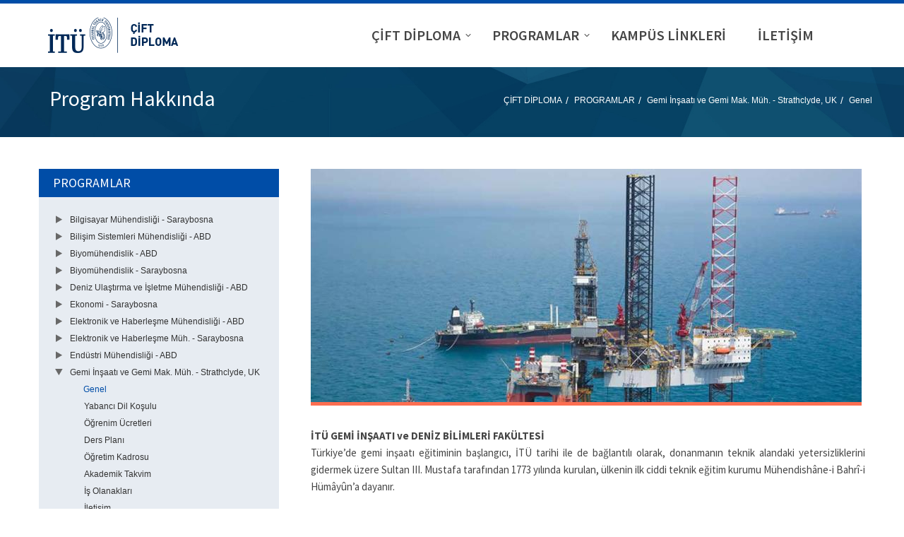

--- FILE ---
content_type: text/html; charset=utf-8
request_url: http://uolp.mozaik-test.itu.edu.tr/programlar/gemi-insaati-ve-gemi-mak-muh---uk/genel
body_size: 19354
content:

<!doctype html>
<html>
<head id="header1"><meta charset="UTF-8" /><title>
	Genel
</title><link href="http://fonts.googleapis.com/css?family=Source+Sans+Pro:300,400,600,700,900,300italic,400italic&amp;subset=latin,latin-ext" rel="stylesheet" type="text/css" /><link rel="stylesheet" type="text/css" href="/Sitefinity/WebsiteTemplates/UOLPTemplate/App_Themes/UOLP/Fonts/css/font-awesome.min.css" /><meta name="Generator" content="Sitefinity 7.3.5619.0 PU" /><link rel="canonical" href="http://uolp.mozaik-test.itu.edu.tr/programlar/gemi-insaati-ve-gemi-mak-muh---uk/genel" /><meta name="viewport" content="width=device-width, initial-scale=1.0" /><script type="text/javascript">
	(function() {var _rdDeviceWidth = (window.innerWidth > 0) ? window.innerWidth : screen.width;var _rdDeviceHeight = (window.innerHeight > 0) ? window.innerHeight : screen.height;var _rdOrientation = (window.width > window.height) ? 'landscape' : 'portrait';})();
</script><link href="/Telerik.Web.UI.WebResource.axd?d=48pZFpD5AXH4jTGXvRNumMlu404Y7AMrSQBTPQYFyaRfAEcWpy-SliPIHGDI9XAavD1Y8ozyxCbpN7udz65E76fWVgtGAS6HmL_JN0VG7f73YV8IUD2IQIJb44vhAFf7Cm49fl2_x0SGVgtm5BOzbA2&amp;t=637874303798030034&amp;compress=0&amp;_TSM_CombinedScripts_=%3b%3bTelerik.Web.UI%2c+Version%3d2014.3.1209.40%2c+Culture%3dneutral%2c+PublicKeyToken%3d121fae78165ba3d4%3atr%3a4eebb404-e4be-4de2-ba69-f715c16bf6db%3aed2942d4%3ac5d7b491%3a580b2269%3aeb8d8a8e%3a1f65231b%3a7f7626a2" type="text/css" rel="stylesheet" /><link href="/Sitefinity/WebsiteTemplates/UOLPTemplate/App_Themes/UOLP/global/Reset.css?v=635083733434633318" type="text/css" rel="stylesheet" /><link href="/Sitefinity/WebsiteTemplates/UOLPTemplate/App_Themes/UOLP/global/style.css?v=635690160556043953" type="text/css" rel="stylesheet" /><link href="/Sitefinity/WebsiteTemplates/UOLPTemplate/App_Themes/UOLP/global/flexslider.css?v=635551023316115012" type="text/css" rel="stylesheet" /></head>
<body>
    <form method="post" action="./genel" id="form1">
<div class="aspNetHidden">
<input type="hidden" name="ctl04_TSM" id="ctl04_TSM" value="" />
<input type="hidden" name="ctl05_TSSM" id="ctl05_TSSM" value="" />
<input type="hidden" name="__EVENTTARGET" id="__EVENTTARGET" value="" />
<input type="hidden" name="__EVENTARGUMENT" id="__EVENTARGUMENT" value="" />
<input type="hidden" name="__VIEWSTATE" id="__VIEWSTATE" value="/[base64]/6rQzdJDRBWrbwRbwmLO2pv" />
</div>

<script type="text/javascript">
//<![CDATA[
var theForm = document.forms['form1'];
if (!theForm) {
    theForm = document.form1;
}
function __doPostBack(eventTarget, eventArgument) {
    if (!theForm.onsubmit || (theForm.onsubmit() != false)) {
        theForm.__EVENTTARGET.value = eventTarget;
        theForm.__EVENTARGUMENT.value = eventArgument;
        theForm.submit();
    }
}
//]]>
</script>


<script src="/WebResource.axd?d=8naJB0hqZJpzRs-7cHg4QSFKx4HZt80tqlwIlVH56Ck0Jpyo_nkj70lYAEnThKsfw-ks8O1TbMMQdIyd7qezwpmwWxiCT6aY9mmm1NKBg8o1&amp;t=637814761746327080" type="text/javascript"></script>


<script src="/WebResource.axd?d=[base64]&amp;t=635604994660000000" type="text/javascript"></script>
<script type="text/javascript">
//<![CDATA[
var __cultureInfo = {"name":"tr","numberFormat":{"CurrencyDecimalDigits":2,"CurrencyDecimalSeparator":",","IsReadOnly":true,"CurrencyGroupSizes":[3],"NumberGroupSizes":[3],"PercentGroupSizes":[3],"CurrencyGroupSeparator":".","CurrencySymbol":"₺","NaNSymbol":"NaN","CurrencyNegativePattern":8,"NumberNegativePattern":1,"PercentPositivePattern":2,"PercentNegativePattern":2,"NegativeInfinitySymbol":"-Sonsuz","NegativeSign":"-","NumberDecimalDigits":2,"NumberDecimalSeparator":",","NumberGroupSeparator":".","CurrencyPositivePattern":3,"PositiveInfinitySymbol":"Sonsuz","PositiveSign":"+","PercentDecimalDigits":2,"PercentDecimalSeparator":",","PercentGroupSeparator":".","PercentSymbol":"%","PerMilleSymbol":"‰","NativeDigits":["0","1","2","3","4","5","6","7","8","9"],"DigitSubstitution":1},"dateTimeFormat":{"AMDesignator":"","Calendar":{"MinSupportedDateTime":"\/Date(-62135596800000)\/","MaxSupportedDateTime":"\/Date(253402289999999)\/","AlgorithmType":1,"CalendarType":1,"Eras":[1],"TwoDigitYearMax":2029,"IsReadOnly":true},"DateSeparator":".","FirstDayOfWeek":1,"CalendarWeekRule":0,"FullDateTimePattern":"d MMMM yyyy dddd HH:mm:ss","LongDatePattern":"d MMMM yyyy dddd","LongTimePattern":"HH:mm:ss","MonthDayPattern":"d MMMM","PMDesignator":"","RFC1123Pattern":"ddd, dd MMM yyyy HH\u0027:\u0027mm\u0027:\u0027ss \u0027GMT\u0027","ShortDatePattern":"d.M.yyyy","ShortTimePattern":"HH:mm","SortableDateTimePattern":"yyyy\u0027-\u0027MM\u0027-\u0027dd\u0027T\u0027HH\u0027:\u0027mm\u0027:\u0027ss","TimeSeparator":":","UniversalSortableDateTimePattern":"yyyy\u0027-\u0027MM\u0027-\u0027dd HH\u0027:\u0027mm\u0027:\u0027ss\u0027Z\u0027","YearMonthPattern":"MMMM yyyy","AbbreviatedDayNames":["Paz","Pzt","Sal","Çar","Per","Cum","Cmt"],"ShortestDayNames":["Pz","Pt","Sa","Ça","Pe","Cu","Ct"],"DayNames":["Pazar","Pazartesi","Salı","Çarşamba","Perşembe","Cuma","Cumartesi"],"AbbreviatedMonthNames":["Oca","Şub","Mar","Nis","May","Haz","Tem","Ağu","Eyl","Eki","Kas","Ara",""],"MonthNames":["Ocak","Şubat","Mart","Nisan","Mayıs","Haziran","Temmuz","Ağustos","Eylül","Ekim","Kasım","Aralık",""],"IsReadOnly":true,"NativeCalendarName":"Gregoryen Takvim","AbbreviatedMonthGenitiveNames":["Oca","Şub","Mar","Nis","May","Haz","Tem","Ağu","Eyl","Eki","Kas","Ara",""],"MonthGenitiveNames":["Ocak","Şubat","Mart","Nisan","Mayıs","Haziran","Temmuz","Ağustos","Eylül","Ekim","Kasım","Aralık",""]},"eras":[1,"MS",null,0]};//]]>
</script>

<script src="/Telerik.Web.UI.WebResource.axd?_TSM_HiddenField_=ctl04_TSM&amp;compress=0&amp;_TSM_CombinedScripts_=%3b%3bSystem.Web.Extensions%2c+Version%3d4.0.0.0%2c+Culture%3dneutral%2c+PublicKeyToken%3d31bf3856ad364e35%3atr%3a9ddf364d-d65d-4f01-a69e-8b015049e026%3aea597d4b%3ab25378d2" type="text/javascript"></script>
<script type="text/javascript">
//<![CDATA[
if (typeof(Sys) === 'undefined') throw new Error('ASP.NET Ajax client-side framework failed to load.');
//]]>
</script>

<script src="/ScriptResource.axd?d=YAs4EpnIRAqo7TOUhLX_VdTYi9SoWOqJBWi7CaUKiWgeykotj9oQce_2lu0lgNvnkFT9a0JIsB2zRrkW3KKxkiDgdPZiVaq_r-Mo8a-AasT6MXDYbM8gnjxhvLF9tdSfTGgNBnb1HBhSn08XllkkCM6CcRVsw57CP4s8CEnvNGmtPON1Tr6tx2b9jScpGpyk0&amp;t=ffffffffe1c1992f" type="text/javascript"></script>
<script src="/Telerik.Web.UI.WebResource.axd?_TSM_HiddenField_=ctl04_TSM&amp;compress=0&amp;_TSM_CombinedScripts_=%3b%3bTelerik.Web.UI%2c+Version%3d2014.3.1209.40%2c+Culture%3dneutral%2c+PublicKeyToken%3d121fae78165ba3d4%3atr%3a4eebb404-e4be-4de2-ba69-f715c16bf6db%3a16e4e7cd%3af7645509%3a24ee1bba%3ae330518b%3a2003d0b8%3ac128760b%3a88144a7a%3a1e771326%3ac8618e41%3a1a73651d%3a333f8d94%3aa1a4383a%3af46195d3%3ae524c98b%3bTelerik.Sitefinity%2c+Version%3d7.3.5619.0%2c+Culture%3dneutral%2c+PublicKeyToken%3db28c218413bdf563%3atr%3ada21f471-e8de-4f3c-b5cf-0c98b36cf493%3a721addc%3bTelerik.Web.UI%2c+Version%3d2014.3.1209.40%2c+Culture%3dneutral%2c+PublicKeyToken%3d121fae78165ba3d4%3atr%3a4eebb404-e4be-4de2-ba69-f715c16bf6db%3addbfcb67%3bTelerik.Sitefinity%2c+Version%3d7.3.5619.0%2c+Culture%3dneutral%2c+PublicKeyToken%3db28c218413bdf563%3atr%3ada21f471-e8de-4f3c-b5cf-0c98b36cf493%3af77740f1%3a26cfb6dc%3a6e04508f%3a447a22b8%3bTelerik.Sitefinity.Resources%3atr%3ae5b4846c-5b32-4e8c-ab42-9a7e5bcce4af%3ac4ef6dcd%3a6f03d72a%3bTelerik.Sitefinity%2c+Version%3d7.3.5619.0%2c+Culture%3dneutral%2c+PublicKeyToken%3db28c218413bdf563%3atr%3ada21f471-e8de-4f3c-b5cf-0c98b36cf493%3ac1fc658e%3a41f6c3a7" type="text/javascript"></script>
<div class="aspNetHidden">

	<input type="hidden" name="__VIEWSTATEGENERATOR" id="__VIEWSTATEGENERATOR" value="CF001FBB" />
</div><script type="text/javascript">
//<![CDATA[
Sys.WebForms.PageRequestManager._initialize('ctl00$ctl04', 'form1', [], [], [], 90, 'ctl00');
//]]>
</script>
<input type="hidden" name="ctl00$ctl04" id="ctl04" />
<script type="text/javascript">
//<![CDATA[
Sys.Application.setServerId("ctl04", "ctl00$ctl04");
Sys.Application._enableHistoryInScriptManager();
//]]>
</script>

        <div class="container clearfix">
            <header class="clearfix">
                <div class="wrapper">
                    <div id="logo">
                        
<div class='sfContentBlock'><a href="/cift-diploma"><img src="/images/librariesprovider62/default-album/dual-diploma-tr.png?sfvrsn=0" alt="dual-diploma-tr" title="dual-diploma-tr" width="260" height="50" displaymode="Original" /></a>


</div>

                    </div>
                     <div id="language">
                        
<div id="cphLanguage_TB8E57463029">
	<div id="cphLanguage_TB8E57463029_ctl00_ctl00_controlWrapper">

    

    
                
                        <ul class="sflanguagesHorizontalList">
                    
                        </ul>
                    
            
</div>

</div>
                     </div>
                    <nav>
                        
<div id="cphNavigasyon_TB8E57463002">
	
            <div id="ctl00_cphNavigasyon_TB8E57463002_ctl00_ctl00_siteMapControl_horizontaldropdownmenu" class="RadMenu RadMenu_Default">
		<!-- 2014.3.1209.40 --><ul class="rmRootGroup rmHorizontal">
			<li class="rmItem rmFirst"><a class="rmLink rmRootLink" href="#"><span class="rmText">ÇİFT DİPLOMA</span></a><div class="rmSlide">
				<ul class="rmVertical rmGroup rmLevel1">
					<li class="rmItem rmFirst"><a class="rmLink" href="../../cift-diploma/genel-bilgi"><span class="rmText">Genel Bilgi</span></a></li><li class="rmItem "><a class="rmLink" href="../../cift-diploma/vizyon-misyon"><span class="rmText">Vizyon-Misyon</span></a></li><li class="rmItem "><a class="rmLink" href="../../cift-diploma/yonetim"><span class="rmText">Yönetim</span></a></li><li class="rmItem "><a class="rmLink" href="https://www.sis.itu.edu.tr/TR/mevzuat/mevzuat.php"><span class="rmText">Yönetmelikler</span></a></li><li class="rmItem "><a class="rmLink" href="../../cift-diploma/sss"><span class="rmText">SSS</span></a></li><li class="rmItem rmLast"><a class="rmLink" href="../../cift-diploma/brosurler"><span class="rmText">Broşürler</span></a></li>
				</ul>
			</div></li><li class="rmItem "><a class="rmLink rmRootLink" href="#"><span class="rmText">PROGRAMLAR</span></a><div class="rmSlide">
				<ul class="rmVertical rmGroup rmLevel1">
					<li class="rmItem rmFirst"><a class="rmLink" href="../bilgisayar-m%C3%BChendisligi---saraybosna"><span class="rmText">Bilgisayar Mühendisliği - Saraybosna</span></a></li><li class="rmItem "><a class="rmLink" href="../bilisim-sistemleri"><span class="rmText">Bilişim Sistemleri Mühendisliği - ABD</span></a></li><li class="rmItem "><a class="rmLink" href="../biyomuhendislik"><span class="rmText">Biyomühendislik - ABD</span></a></li><li class="rmItem "><a class="rmLink" href="../biyomuhendislik---saraybosna"><span class="rmText">Biyomühendislik - Saraybosna</span></a></li><li class="rmItem "><a class="rmLink" href="../deniz-ulastirma-isletme-muhendisligi"><span class="rmText">Deniz Ulaştırma ve İşletme Mühendisliği - ABD</span></a></li><li class="rmItem "><a class="rmLink" href="../ekonomi-bosna"><span class="rmText">Ekonomi - Saraybosna</span></a></li><li class="rmItem "><a class="rmLink" href="../elektronik-muhendisligi"><span class="rmText">Elektronik ve Haberleşme Mühendisliği - ABD</span></a></li><li class="rmItem "><a class="rmLink" href="../ehb"><span class="rmText">Elektronik ve Haberleşme Müh. - Saraybosna</span></a></li><li class="rmItem "><a class="rmLink" href="https://dualdiploma.itu.edu.tr/programlar/endustri-muhendisligi---suny-binghamton/genel"><span class="rmText">Endüstri Mühendisliği - ABD</span></a></li><li class="rmItem "><a class="rmLink" href="http://www.uolp.itu.edu.tr/programlar/gemi-insaati-ve-gemi-mak-muh---uk/genel"><span class="rmText">Gemi İnşaatı ve Gemi Mak. Müh. - Strathclyde, UK</span></a></li><li class="rmItem "><a class="rmLink" href="../gemi-makinalari-isletme-muhendisligi"><span class="rmText">Gemi Makinaları ve İşletme Mühendisliği - ABD</span></a></li><li class="rmItem "><a class="rmLink" href="../insaat-muhendisligi"><span class="rmText">İnşaat Mühendisliği - ABD</span></a></li><li class="rmItem "><a class="rmLink" href="/programlar/insaat-muhendisligi-azerbaycan/genel"><span class="rmText">İnşaat Mühendisliği - Azerbaycan Mimarlık ve İnşaat Üni.</span></a></li><li class="rmItem "><a class="rmLink" href="../isletme"><span class="rmText">İşletme - ABD</span></a></li><li class="rmItem "><a class="rmLink" href="../makine-muh"><span class="rmText">Makine Mühendisliği - Saraybosna</span></a></li><li class="rmItem "><a class="rmLink" href="/programlar/mimarl%c4%b1k/genel"><span class="rmText">Mimarlık - Saraybosna</span></a></li><li class="rmItem "><a class="rmLink" href="../moda-tasarimi"><span class="rmText">Moda Tasarımı - ABD</span></a></li><li class="rmItem rmLast"><a class="rmLink" href="../tekstil-gelistirme"><span class="rmText">Tekstil Geliştirme ve Pazarlama - ABD</span></a></li>
				</ul>
			</div></li><li class="rmItem "><a class="rmLink rmRootLink" href="../../kampus-linkleri"><span class="rmText">KAMPÜS LİNKLERİ</span></a></li><li class="rmItem rmLast"><a class="rmLink rmRootLink" href="../../iletisim"><span class="rmText">İLETİŞİM</span></a></li>
		</ul><input id="ctl00_cphNavigasyon_TB8E57463002_ctl00_ctl00_siteMapControl_horizontaldropdownmenu_ClientState" name="ctl00_cphNavigasyon_TB8E57463002_ctl00_ctl00_siteMapControl_horizontaldropdownmenu_ClientState" type="hidden" />
	</div>
        
<script type="text/javascript">
    

    function radMenuOnClick(sender, args) {

        var state = args.get_item().get_attributes().getAttribute("ExpandOnClick");
        args.get_item().get_attributes().setAttribute("ExpandOnClick", "true")
        args.get_item().open();
    }

    function radMenuOnOpening(sender, args) {
        var state = args.get_item().get_attributes().getAttribute("ExpandOnClick");
        if(state != "true")
            args.set_cancel(true);
        args.get_item().get_attributes().setAttribute("ExpandOnClick", "false")
    }
</script>

</div>
                    </nav>
                    
                </div>
            </header>

            <div class="title clearfix">
                <div>
                   
                    <h1>
<div class='sfContentBlock'>Program Hakkında


</div></h1>
                    <span>
                        
<div id="cphYanSayfa_TB8E57463018">
	

<div class="sfBreadcrumbWrp">
    <span id="cphYanSayfa_TB8E57463018_ctl00_ctl00_BreadcrumbLabel" class="sfBreadcrumbLabel" style="display:none;"></span>
    <div id="ctl00_cphYanSayfa_TB8E57463018_ctl00_ctl00_Breadcrumb" class="RadSiteMap RadSiteMap_Default">
		<ul class="rsmFlow rsmLevel rsmOneLevel">
			<li class="rsmItem sfBreadcrumbNavigation"><a class="rsmLink" href="../../cift-diploma">ÇİFT DİPLOMA</a><span class='sfBreadcrumbNodeSeparator'>/</span></li> <li class="rsmItem sfBreadcrumbNavigation"><a class="rsmLink" href="../../programlar">PROGRAMLAR</a><span class='sfBreadcrumbNodeSeparator'>/</span></li> <li class="rsmItem sfBreadcrumbNavigation"><a class="rsmLink" href="http://www.uolp.itu.edu.tr/programlar/gemi-insaati-ve-gemi-mak-muh---uk/genel">Gemi İnşaatı ve Gemi Mak. Müh. - Strathclyde, UK</a><span class='sfBreadcrumbNodeSeparator'>/</span></li> <li class="rsmItem sfNoBreadcrumbNavigation"><a class="rsmLink" href="javascript: void(0)">Genel</a></li>
		</ul><input id="ctl00_cphYanSayfa_TB8E57463018_ctl00_ctl00_Breadcrumb_ClientState" name="ctl00_cphYanSayfa_TB8E57463018_ctl00_ctl00_Breadcrumb_ClientState" type="hidden" />
	</div>
</div>
</div>

                    </span>
                </div>
            </div>

            <div class="wrapper clearfix" id="content">
                <aside>
                    
<div class='sfContentBlock'><div class="clearfix sidemenu"> <div class="sidemenuTitle"><h3>PROGRAMLAR</h3></div></div>


</div><div id="cphAside_TB8E57463033">
	
            <div id="ctl00_cphAside_TB8E57463033_ctl00_ctl00_siteMapControl_verticaltree" class="RadTreeView RadTreeView_Default">
		<ul class="rtUL rtLines">
			<li class="rtLI rtFirst"><div class="rtTop">
				<span class="rtSp"></span><span class="rtPlus"></span><a class="rtIn" href="../bilgisayar-m%C3%BChendisligi---saraybosna">Bilgisayar Mühendisliği - Saraybosna</a>
			</div><ul class="rtUL" style="display:none;">
				<li class="rtLI"><div class="rtTop">
					<span class="rtSp"></span><a class="rtIn" href="../bilgisayar-m%C3%BChendisligi---saraybosna/genel">Genel</a>
				</div></li><li class="rtLI"><div class="rtMid">
					<span class="rtSp"></span><a class="rtIn" href="../bilgisayar-m%C3%BChendisligi---saraybosna/%C3%B6%C4%9Frenim-%C3%BCcretleri">Öğrenim Ücretleri</a>
				</div></li><li class="rtLI rtLast"><div class="rtBot">
					<span class="rtSp"></span><a class="rtIn" href="../bilgisayar-m%C3%BChendisligi---saraybosna/i-leti%C5%9Fim">İletişim</a>
				</div></li>
			</ul></li><li class="rtLI"><div class="rtMid">
				<span class="rtSp"></span><span class="rtPlus"></span><a class="rtIn" href="../bilisim-sistemleri">Bilişim Sistemleri Mühendisliği - ABD</a>
			</div><ul class="rtUL" style="display:none;">
				<li class="rtLI"><div class="rtTop">
					<span class="rtSp"></span><a class="rtIn" href="../bilisim-sistemleri/genel">Genel</a>
				</div></li><li class="rtLI"><div class="rtMid">
					<span class="rtSp"></span><a class="rtIn" href="../bilisim-sistemleri/yabanci-dil-kosulu">Yabancı Dil Koşulu</a>
				</div></li><li class="rtLI"><div class="rtMid">
					<span class="rtSp"></span><a class="rtIn" href="../bilisim-sistemleri/ogrenim-ucretleri">Öğrenim Ücretleri</a>
				</div></li><li class="rtLI"><div class="rtMid">
					<span class="rtSp"></span><a class="rtIn" href="../bilisim-sistemleri/ders-plani">Ders Planı</a>
				</div></li><li class="rtLI"><div class="rtMid">
					<span class="rtSp"></span><a class="rtIn" href="../bilisim-sistemleri/ogretim-kadrosu">Öğretim Kadrosu</a>
				</div></li><li class="rtLI"><div class="rtMid">
					<span class="rtSp"></span><a class="rtIn" href="https://www.sis.itu.edu.tr/TR/ogrenci/akademik-takvim/akademik-takvim.php">Akademik Takvim</a>
				</div></li><li class="rtLI"><div class="rtMid">
					<span class="rtSp"></span><a class="rtIn" href="../bilisim-sistemleri/is-olanaklari">İş Olanakları</a>
				</div></li><li class="rtLI"><div class="rtMid">
					<span class="rtSp"></span><a class="rtIn" href="../bilisim-sistemleri/iletisim">İletişim</a>
				</div></li><li class="rtLI"><div class="rtMid">
					<span class="rtSp"></span><a class="rtIn" href="../bilisim-sistemleri/aday-ogrenciler">Aday Öğrenciler</a>
				</div></li><li class="rtLI"><div class="rtMid">
					<span class="rtSp"></span><a class="rtIn" href="../bilisim-sistemleri/mevcut-ogrenciler">Mevcut Öğrenciler</a>
				</div></li><li class="rtLI rtLast"><div class="rtBot">
					<span class="rtSp"></span><a class="rtIn" href="../bilisim-sistemleri/mezun">Mezun</a>
				</div></li>
			</ul></li><li class="rtLI"><div class="rtMid">
				<span class="rtSp"></span><span class="rtPlus"></span><a class="rtIn" href="../biyomuhendislik">Biyomühendislik - ABD</a>
			</div><ul class="rtUL" style="display:none;">
				<li class="rtLI"><div class="rtTop">
					<span class="rtSp"></span><a class="rtIn" href="../biyomuhendislik/genel">Genel</a>
				</div></li><li class="rtLI"><div class="rtMid">
					<span class="rtSp"></span><a class="rtIn" href="../biyomuhendislik/yabanci-dil-kosulu">Yabancı Dil Koşulu</a>
				</div></li><li class="rtLI"><div class="rtMid">
					<span class="rtSp"></span><a class="rtIn" href="../biyomuhendislik/ogrenim-ucretleri">Öğrenim Ücretleri</a>
				</div></li><li class="rtLI"><div class="rtMid">
					<span class="rtSp"></span><a class="rtIn" href="../biyomuhendislik/ders-plani">Ders Planı</a>
				</div></li><li class="rtLI"><div class="rtMid">
					<span class="rtSp"></span><a class="rtIn" href="../biyomuhendislik/ogretim-kadrosu">Öğretim Kadrosu</a>
				</div></li><li class="rtLI"><div class="rtMid">
					<span class="rtSp"></span><a class="rtIn" href="https://www.sis.itu.edu.tr/TR/ogrenci/akademik-takvim/akademik-takvim.php">Akademik Takvim</a>
				</div></li><li class="rtLI"><div class="rtMid">
					<span class="rtSp"></span><a class="rtIn" href="../biyomuhendislik/is-olanaklari">İş Olanakları</a>
				</div></li><li class="rtLI"><div class="rtMid">
					<span class="rtSp"></span><a class="rtIn" href="../biyomuhendislik/iletisim">İletişim</a>
				</div></li><li class="rtLI"><div class="rtMid">
					<span class="rtSp"></span><a class="rtIn" href="../biyomuhendislik/aday-ogrenciler">Aday Öğrenciler</a>
				</div></li><li class="rtLI"><div class="rtMid">
					<span class="rtSp"></span><a class="rtIn" href="../biyomuhendislik/mevcut-ogrenciler">Mevcut Öğrenciler</a>
				</div></li><li class="rtLI rtLast"><div class="rtBot">
					<span class="rtSp"></span><a class="rtIn" href="../biyomuhendislik/mezun">Mezun</a>
				</div></li>
			</ul></li><li class="rtLI"><div class="rtMid">
				<span class="rtSp"></span><span class="rtPlus"></span><a class="rtIn" href="../biyomuhendislik---saraybosna">Biyomühendislik - Saraybosna</a>
			</div><ul class="rtUL" style="display:none;">
				<li class="rtLI"><div class="rtTop">
					<span class="rtSp"></span><a class="rtIn" href="../biyomuhendislik---saraybosna/genel">Genel</a>
				</div></li><li class="rtLI"><div class="rtMid">
					<span class="rtSp"></span><a class="rtIn" href="../biyomuhendislik---saraybosna/%C3%B6%C4%9Frenim-%C3%BCcretleri">Öğrenim Ücretleri</a>
				</div></li><li class="rtLI rtLast"><div class="rtBot">
					<span class="rtSp"></span><a class="rtIn" href="../biyomuhendislik---saraybosna/i-leti%C5%9Fim">İletişim</a>
				</div></li>
			</ul></li><li class="rtLI"><div class="rtMid">
				<span class="rtSp"></span><span class="rtPlus"></span><a class="rtIn" href="../deniz-ulastirma-isletme-muhendisligi">Deniz Ulaştırma ve İşletme Mühendisliği - ABD</a>
			</div><ul class="rtUL" style="display:none;">
				<li class="rtLI"><div class="rtTop">
					<span class="rtSp"></span><a class="rtIn" href="../deniz-ulastirma-isletme-muhendisligi/genel">Genel</a>
				</div></li><li class="rtLI"><div class="rtMid">
					<span class="rtSp"></span><a class="rtIn" href="../deniz-ulastirma-isletme-muhendisligi/yabanci-dil-kosulu">Yabancı Dil Koşulu</a>
				</div></li><li class="rtLI"><div class="rtMid">
					<span class="rtSp"></span><a class="rtIn" href="../deniz-ulastirma-isletme-muhendisligi/ogrenim-ucretleri">Öğrenim Ücretleri</a>
				</div></li><li class="rtLI"><div class="rtMid">
					<span class="rtSp"></span><a class="rtIn" href="../deniz-ulastirma-isletme-muhendisligi/ders-plani">Ders Planı</a>
				</div></li><li class="rtLI"><div class="rtMid">
					<span class="rtSp"></span><a class="rtIn" href="../deniz-ulastirma-isletme-muhendisligi/ogretim-kadrosu">Öğretim Kadrosu</a>
				</div></li><li class="rtLI"><div class="rtMid">
					<span class="rtSp"></span><a class="rtIn" href="https://www.sis.itu.edu.tr/TR/ogrenci/akademik-takvim/akademik-takvim.php">Akademik Takvim</a>
				</div></li><li class="rtLI"><div class="rtMid">
					<span class="rtSp"></span><a class="rtIn" href="../deniz-ulastirma-isletme-muhendisligi/is-olanaklari">İş Olanakları</a>
				</div></li><li class="rtLI"><div class="rtMid">
					<span class="rtSp"></span><a class="rtIn" href="../deniz-ulastirma-isletme-muhendisligi/iletisim">İletişim</a>
				</div></li><li class="rtLI"><div class="rtMid">
					<span class="rtSp"></span><a class="rtIn" href="../deniz-ulastirma-isletme-muhendisligi/aday-ogrenciler">Aday Öğrenciler</a>
				</div></li><li class="rtLI rtLast"><div class="rtBot">
					<span class="rtSp"></span><a class="rtIn" href="../deniz-ulastirma-isletme-muhendisligi/mevcut-ogrenciler">Mevcut Öğrenciler</a>
				</div></li>
			</ul></li><li class="rtLI"><div class="rtMid">
				<span class="rtSp"></span><span class="rtPlus"></span><a class="rtIn" href="../ekonomi-bosna">Ekonomi - Saraybosna</a>
			</div><ul class="rtUL" style="display:none;">
				<li class="rtLI"><div class="rtTop">
					<span class="rtSp"></span><a class="rtIn" href="../ekonomi-bosna/genel">Genel</a>
				</div></li><li class="rtLI"><div class="rtMid">
					<span class="rtSp"></span><a class="rtIn" href="../ekonomi-bosna/ogrenim-ucretleri">Öğrenim Ücretleri</a>
				</div></li><li class="rtLI rtLast"><div class="rtBot">
					<span class="rtSp"></span><a class="rtIn" href="../ekonomi-bosna/iletisim">İletişim</a>
				</div></li>
			</ul></li><li class="rtLI"><div class="rtMid">
				<span class="rtSp"></span><span class="rtPlus"></span><a class="rtIn" href="../elektronik-muhendisligi">Elektronik ve Haberleşme Mühendisliği - ABD</a>
			</div><ul class="rtUL" style="display:none;">
				<li class="rtLI"><div class="rtTop">
					<span class="rtSp"></span><a class="rtIn" href="../elektronik-muhendisligi/genel">Genel</a>
				</div></li><li class="rtLI"><div class="rtMid">
					<span class="rtSp"></span><a class="rtIn" href="../elektronik-muhendisligi/yabanci-dil-kosulu">Yabancı Dil Koşulu</a>
				</div></li><li class="rtLI"><div class="rtMid">
					<span class="rtSp"></span><a class="rtIn" href="../elektronik-muhendisligi/ogrenim-ucretleri">Öğrenim Ücretleri</a>
				</div></li><li class="rtLI"><div class="rtMid">
					<span class="rtSp"></span><a class="rtIn" href="../elektronik-muhendisligi/ders-plani">Ders Planı</a>
				</div></li><li class="rtLI"><div class="rtMid">
					<span class="rtSp"></span><a class="rtIn" href="../elektronik-muhendisligi/ogretim-kadrosu">Öğretim Kadrosu</a>
				</div></li><li class="rtLI"><div class="rtMid">
					<span class="rtSp"></span><a class="rtIn" href="../elektronik-muhendisligi/akademik-takvim">Akademik Takvim</a>
				</div></li><li class="rtLI"><div class="rtMid">
					<span class="rtSp"></span><a class="rtIn" href="../elektronik-muhendisligi/is-olanaklari">İş Olanakları</a>
				</div></li><li class="rtLI"><div class="rtMid">
					<span class="rtSp"></span><a class="rtIn" href="../elektronik-muhendisligi/iletisim">İletişim</a>
				</div></li><li class="rtLI"><div class="rtMid">
					<span class="rtSp"></span><a class="rtIn" href="../elektronik-muhendisligi/aday-ogrenciler">Aday Öğrenciler</a>
				</div></li><li class="rtLI rtLast"><div class="rtBot">
					<span class="rtSp"></span><a class="rtIn" href="../elektronik-muhendisligi/mevcut-ogrenciler">Mevcut Öğrenciler</a>
				</div></li>
			</ul></li><li class="rtLI"><div class="rtMid">
				<span class="rtSp"></span><span class="rtPlus"></span><a class="rtIn" href="../ehb">Elektronik ve Haberleşme Müh. - Saraybosna</a>
			</div><ul class="rtUL" style="display:none;">
				<li class="rtLI"><div class="rtTop">
					<span class="rtSp"></span><a class="rtIn" href="../ehb/genel">Genel</a>
				</div></li><li class="rtLI"><div class="rtMid">
					<span class="rtSp"></span><a class="rtIn" href="../ehb/ogrenim-ucretleri">Öğrenim Ücretleri</a>
				</div></li><li class="rtLI rtLast"><div class="rtBot">
					<span class="rtSp"></span><a class="rtIn" href="../ehb/iletisim">İletişim</a>
				</div></li>
			</ul></li><li class="rtLI"><div class="rtMid">
				<span class="rtSp"></span><span class="rtPlus"></span><a class="rtIn" href="https://dualdiploma.itu.edu.tr/programlar/endustri-muhendisligi---suny-binghamton/genel">Endüstri Mühendisliği - ABD</a>
			</div><ul class="rtUL" style="display:none;">
				<li class="rtLI"><div class="rtTop">
					<span class="rtSp"></span><a class="rtIn" href="../endustri-muhendisligi---suny-binghamton/genel">Genel</a>
				</div></li><li class="rtLI"><div class="rtMid">
					<span class="rtSp"></span><a class="rtIn" href="../endustri-muhendisligi---suny-binghamton/yabanci-dil-kosulu">Yabancı Dil Koşulu</a>
				</div></li><li class="rtLI"><div class="rtMid">
					<span class="rtSp"></span><a class="rtIn" href="../endustri-muhendisligi---suny-binghamton/ogrenim-ucretleri">Öğrenim Ücretleri</a>
				</div></li><li class="rtLI"><div class="rtMid">
					<span class="rtSp"></span><a class="rtIn" href="../endustri-muhendisligi---suny-binghamton/ders-plani">Ders Planı</a>
				</div></li><li class="rtLI"><div class="rtMid">
					<span class="rtSp"></span><a class="rtIn" href="../endustri-muhendisligi---suny-binghamton/ogretim-kadrosu">Öğretim Kadrosu</a>
				</div></li><li class="rtLI"><div class="rtMid">
					<span class="rtSp"></span><a class="rtIn" href="https://www.sis.itu.edu.tr/TR/ogrenci/akademik-takvim/akademik-takvim.php">Akademik Takvim</a>
				</div></li><li class="rtLI"><div class="rtMid">
					<span class="rtSp"></span><a class="rtIn" href="../endustri-muhendisligi---suny-binghamton/is-olanaklari">İş Olanakları</a>
				</div></li><li class="rtLI"><div class="rtMid">
					<span class="rtSp"></span><a class="rtIn" href="../endustri-muhendisligi---suny-binghamton/iletisim">İletişim</a>
				</div></li><li class="rtLI"><div class="rtMid">
					<span class="rtSp"></span><a class="rtIn" href="../endustri-muhendisligi---suny-binghamton/aday-ogrenciler">Aday Öğrenciler</a>
				</div></li><li class="rtLI rtLast"><div class="rtBot">
					<span class="rtSp"></span><a class="rtIn" href="../endustri-muhendisligi---suny-binghamton/mevcut-ogrenciler">Mevcut Öğrenciler</a>
				</div></li>
			</ul></li><li class="rtLI"><div class="rtMid">
				<span class="rtSp"></span><span class="rtMinus"></span><a class="rtIn" href="http://www.uolp.itu.edu.tr/programlar/gemi-insaati-ve-gemi-mak-muh---uk/genel">Gemi İnşaatı ve Gemi Mak. Müh. - Strathclyde, UK</a>
			</div><ul class="rtUL">
				<li class="rtLI"><div class="rtTop rtSelected">
					<span class="rtSp"></span><a class="rtIn" href="genel">Genel</a>
				</div></li><li class="rtLI"><div class="rtMid">
					<span class="rtSp"></span><a class="rtIn" href="yabanci-dil-kosulu">Yabancı Dil Koşulu</a>
				</div></li><li class="rtLI"><div class="rtMid">
					<span class="rtSp"></span><a class="rtIn" href="ogrenim-ucretleri">Öğrenim Ücretleri</a>
				</div></li><li class="rtLI"><div class="rtMid">
					<span class="rtSp"></span><a class="rtIn" href="ders-plani">Ders Planı</a>
				</div></li><li class="rtLI"><div class="rtMid">
					<span class="rtSp"></span><a class="rtIn" href="ogretim-kadrosu">Öğretim Kadrosu</a>
				</div></li><li class="rtLI"><div class="rtMid">
					<span class="rtSp"></span><a class="rtIn" href="https://www.sis.itu.edu.tr/TR/ogrenci/akademik-takvim/akademik-takvim.php">Akademik Takvim</a>
				</div></li><li class="rtLI"><div class="rtMid">
					<span class="rtSp"></span><a class="rtIn" href="is-olanaklari">İş Olanakları</a>
				</div></li><li class="rtLI"><div class="rtMid">
					<span class="rtSp"></span><a class="rtIn" href="iletisim">İletişim</a>
				</div></li><li class="rtLI"><div class="rtMid">
					<span class="rtSp"></span><a class="rtIn" href="aday-ogrenciler">Aday Öğrenciler</a>
				</div></li><li class="rtLI"><div class="rtMid">
					<span class="rtSp"></span><a class="rtIn" href="mevcut-ogrenciler">Mevcut Öğrenciler</a>
				</div></li><li class="rtLI rtLast"><div class="rtBot">
					<span class="rtSp"></span><a class="rtIn" href="mezun">Mezun</a>
				</div></li>
			</ul></li><li class="rtLI"><div class="rtMid">
				<span class="rtSp"></span><span class="rtPlus"></span><a class="rtIn" href="../gemi-makinalari-isletme-muhendisligi">Gemi Makinaları ve İşletme Mühendisliği - ABD</a>
			</div><ul class="rtUL" style="display:none;">
				<li class="rtLI"><div class="rtTop">
					<span class="rtSp"></span><a class="rtIn" href="../gemi-makinalari-isletme-muhendisligi/genel">Genel</a>
				</div></li><li class="rtLI"><div class="rtMid">
					<span class="rtSp"></span><a class="rtIn" href="../gemi-makinalari-isletme-muhendisligi/yabanci-dil-kosulu">Yabancı Dil Koşulu</a>
				</div></li><li class="rtLI"><div class="rtMid">
					<span class="rtSp"></span><a class="rtIn" href="../gemi-makinalari-isletme-muhendisligi/ogrenim-ucretleri">Öğrenim Ücretleri</a>
				</div></li><li class="rtLI"><div class="rtMid">
					<span class="rtSp"></span><a class="rtIn" href="../gemi-makinalari-isletme-muhendisligi/ders-plani">Ders Planı</a>
				</div></li><li class="rtLI"><div class="rtMid">
					<span class="rtSp"></span><a class="rtIn" href="../gemi-makinalari-isletme-muhendisligi/ogretim-kadrosu">Öğretim Kadrosu</a>
				</div></li><li class="rtLI"><div class="rtMid">
					<span class="rtSp"></span><a class="rtIn" href="https://www.sis.itu.edu.tr/TR/ogrenci/akademik-takvim/akademik-takvim.php">Akademik Takvim</a>
				</div></li><li class="rtLI"><div class="rtMid">
					<span class="rtSp"></span><a class="rtIn" href="../gemi-makinalari-isletme-muhendisligi/is-olanaklari">İş Olanakları</a>
				</div></li><li class="rtLI"><div class="rtMid">
					<span class="rtSp"></span><a class="rtIn" href="../gemi-makinalari-isletme-muhendisligi/iletisim">İletişim</a>
				</div></li><li class="rtLI"><div class="rtMid">
					<span class="rtSp"></span><a class="rtIn" href="../gemi-makinalari-isletme-muhendisligi/aday-ogrenciler">Aday Öğrenciler</a>
				</div></li><li class="rtLI rtLast"><div class="rtBot">
					<span class="rtSp"></span><a class="rtIn" href="../gemi-makinalari-isletme-muhendisligi/mevcut-ogrenciler">Mevcut Öğrenciler</a>
				</div></li>
			</ul></li><li class="rtLI"><div class="rtMid">
				<span class="rtSp"></span><span class="rtPlus"></span><a class="rtIn" href="../insaat-muhendisligi">İnşaat Mühendisliği - ABD</a>
			</div><ul class="rtUL" style="display:none;">
				<li class="rtLI"><div class="rtTop">
					<span class="rtSp"></span><a class="rtIn" href="../insaat-muhendisligi/genel">Genel</a>
				</div></li><li class="rtLI"><div class="rtMid">
					<span class="rtSp"></span><a class="rtIn" href="../insaat-muhendisligi/yabanci-dil-kosulu">Yabancı Dil Koşulu</a>
				</div></li><li class="rtLI"><div class="rtMid">
					<span class="rtSp"></span><a class="rtIn" href="../insaat-muhendisligi/ogrenim-ucretleri">Öğrenim Ücretleri</a>
				</div></li><li class="rtLI"><div class="rtMid">
					<span class="rtSp"></span><a class="rtIn" href="../insaat-muhendisligi/ders-plani">Ders Planı</a>
				</div></li><li class="rtLI"><div class="rtMid">
					<span class="rtSp"></span><a class="rtIn" href="../insaat-muhendisligi/ogretim-kadrosu">Öğretim Kadrosu</a>
				</div></li><li class="rtLI"><div class="rtMid">
					<span class="rtSp"></span><a class="rtIn" href="https://www.sis.itu.edu.tr/TR/ogrenci/akademik-takvim/akademik-takvim.php">Akademik Takvim</a>
				</div></li><li class="rtLI"><div class="rtMid">
					<span class="rtSp"></span><a class="rtIn" href="../insaat-muhendisligi/is-olanaklari">İş Olanakları</a>
				</div></li><li class="rtLI"><div class="rtMid">
					<span class="rtSp"></span><a class="rtIn" href="../insaat-muhendisligi/iletisim">İletişim</a>
				</div></li><li class="rtLI"><div class="rtMid">
					<span class="rtSp"></span><a class="rtIn" href="../insaat-muhendisligi/aday-ogrenciler">Aday Öğrenciler</a>
				</div></li><li class="rtLI rtLast"><div class="rtBot">
					<span class="rtSp"></span><a class="rtIn" href="../insaat-muhendisligi/mevcut-ogrenciler">Mevcut Öğrenciler</a>
				</div></li>
			</ul></li><li class="rtLI"><div class="rtMid">
				<span class="rtSp"></span><span class="rtPlus"></span><a class="rtIn" href="/programlar/insaat-muhendisligi-azerbaycan/genel">İnşaat Mühendisliği - Azerbaycan Mimarlık ve İnşaat Üni.</a>
			</div><ul class="rtUL" style="display:none;">
				<li class="rtLI rtLast"><div class="rtBot">
					<span class="rtSp"></span><a class="rtIn" href="../insaat-muhendisligi-azerbaycan/genel">Genel</a>
				</div></li>
			</ul></li><li class="rtLI"><div class="rtMid">
				<span class="rtSp"></span><span class="rtPlus"></span><a class="rtIn" href="../isletme">İşletme - ABD</a>
			</div><ul class="rtUL" style="display:none;">
				<li class="rtLI"><div class="rtTop">
					<span class="rtSp"></span><a class="rtIn" href="../isletme/genel">Genel</a>
				</div></li><li class="rtLI"><div class="rtMid">
					<span class="rtSp"></span><a class="rtIn" href="../isletme/yabanci-dil-kosulu">Yabancı Dil Koşulu</a>
				</div></li><li class="rtLI"><div class="rtMid">
					<span class="rtSp"></span><a class="rtIn" href="../isletme/ogrenim-ucretleri">Öğrenim Ücretleri</a>
				</div></li><li class="rtLI"><div class="rtMid">
					<span class="rtSp"></span><a class="rtIn" href="../isletme/ders-plani">Ders Planı</a>
				</div></li><li class="rtLI"><div class="rtMid">
					<span class="rtSp"></span><a class="rtIn" href="../isletme/ogretim-kadrosu">Öğretim Kadrosu</a>
				</div></li><li class="rtLI"><div class="rtMid">
					<span class="rtSp"></span><a class="rtIn" href="../isletme/akademik-takvim">Akademik Takvim</a>
				</div></li><li class="rtLI"><div class="rtMid">
					<span class="rtSp"></span><a class="rtIn" href="../isletme/is-olanaklari">İş Olanakları</a>
				</div></li><li class="rtLI"><div class="rtMid">
					<span class="rtSp"></span><a class="rtIn" href="../isletme/iletisim">İletişim</a>
				</div></li><li class="rtLI"><div class="rtMid">
					<span class="rtSp"></span><a class="rtIn" href="../isletme/aday-ogrenciler">Aday Öğrenciler</a>
				</div></li><li class="rtLI rtLast"><div class="rtBot">
					<span class="rtSp"></span><a class="rtIn" href="../isletme/mevcut-ogrenciler">Mevcut Öğrenciler</a>
				</div></li>
			</ul></li><li class="rtLI"><div class="rtMid">
				<span class="rtSp"></span><span class="rtPlus"></span><a class="rtIn" href="../makine-muh">Makine Mühendisliği - Saraybosna</a>
			</div><ul class="rtUL" style="display:none;">
				<li class="rtLI"><div class="rtTop">
					<span class="rtSp"></span><a class="rtIn" href="../makine-muh/genel">Genel</a>
				</div></li><li class="rtLI"><div class="rtMid">
					<span class="rtSp"></span><a class="rtIn" href="../makine-muh/ogrenim-ucretleri">Öğrenim Ücretleri</a>
				</div></li><li class="rtLI rtLast"><div class="rtBot">
					<span class="rtSp"></span><a class="rtIn" href="../makine-muh/iletisim">İletişim</a>
				</div></li>
			</ul></li><li class="rtLI"><div class="rtMid">
				<span class="rtSp"></span><span class="rtPlus"></span><a class="rtIn" href="/programlar/mimarl%c4%b1k/genel">Mimarlık - Saraybosna</a>
			</div><ul class="rtUL" style="display:none;">
				<li class="rtLI"><div class="rtTop">
					<span class="rtSp"></span><a class="rtIn" href="../mimarl%C4%B1k/genel">Genel</a>
				</div></li><li class="rtLI"><div class="rtMid">
					<span class="rtSp"></span><a class="rtIn" href="../mimarl%C4%B1k/ogrenim-ucretleri">Öğrenim Ücretleri</a>
				</div></li><li class="rtLI rtLast"><div class="rtBot">
					<span class="rtSp"></span><a class="rtIn" href="../mimarl%C4%B1k/iletisim">İletişim</a>
				</div></li>
			</ul></li><li class="rtLI"><div class="rtMid">
				<span class="rtSp"></span><span class="rtPlus"></span><a class="rtIn" href="../moda-tasarimi">Moda Tasarımı - ABD</a>
			</div><ul class="rtUL" style="display:none;">
				<li class="rtLI"><div class="rtTop">
					<span class="rtSp"></span><a class="rtIn" href="../moda-tasarimi/genel">Genel</a>
				</div></li><li class="rtLI"><div class="rtMid">
					<span class="rtSp"></span><a class="rtIn" href="../moda-tasarimi/yabanci-dil-kosulu">Yabancı Dil Koşulu</a>
				</div></li><li class="rtLI"><div class="rtMid">
					<span class="rtSp"></span><a class="rtIn" href="../moda-tasarimi/ogrenim-ucretleri">Öğrenim Ücretleri</a>
				</div></li><li class="rtLI"><div class="rtMid">
					<span class="rtSp"></span><a class="rtIn" href="../moda-tasarimi/ders-plani">Ders Planı</a>
				</div></li><li class="rtLI"><div class="rtMid">
					<span class="rtSp"></span><a class="rtIn" href="../moda-tasarimi/ogretim-kadrosu">Öğretim Kadrosu</a>
				</div></li><li class="rtLI"><div class="rtMid">
					<span class="rtSp"></span><a class="rtIn" href="https://www.sis.itu.edu.tr/TR/ogrenci/akademik-takvim/akademik-takvim.php">Akademik Takvim</a>
				</div></li><li class="rtLI"><div class="rtMid">
					<span class="rtSp"></span><a class="rtIn" href="../moda-tasarimi/is-olanaklari">İş Olanakları</a>
				</div></li><li class="rtLI"><div class="rtMid">
					<span class="rtSp"></span><a class="rtIn" href="../moda-tasarimi/iletisim">İletişim</a>
				</div></li><li class="rtLI"><div class="rtMid">
					<span class="rtSp"></span><a class="rtIn" href="../moda-tasarimi/aday-ogrenciler">Aday Öğrenciler</a>
				</div></li><li class="rtLI rtLast"><div class="rtBot">
					<span class="rtSp"></span><a class="rtIn" href="../moda-tasarimi/mevcut-ogrenciler">Mevcut Öğrenciler</a>
				</div></li>
			</ul></li><li class="rtLI rtLast"><div class="rtBot">
				<span class="rtSp"></span><span class="rtPlus"></span><a class="rtIn" href="../tekstil-gelistirme">Tekstil Geliştirme ve Pazarlama - ABD</a>
			</div><ul class="rtUL" style="display:none;">
				<li class="rtLI"><div class="rtTop">
					<span class="rtSp"></span><a class="rtIn" href="../tekstil-gelistirme/genel">Genel</a>
				</div></li><li class="rtLI"><div class="rtMid">
					<span class="rtSp"></span><a class="rtIn" href="../tekstil-gelistirme/yabanci-dil-kosulu">Yabancı Dil Koşulu</a>
				</div></li><li class="rtLI"><div class="rtMid">
					<span class="rtSp"></span><a class="rtIn" href="../tekstil-gelistirme/ogrenim-ucretleri">Öğrenim Ücretleri</a>
				</div></li><li class="rtLI"><div class="rtMid">
					<span class="rtSp"></span><a class="rtIn" href="../tekstil-gelistirme/ders-plani">Ders Planı</a>
				</div></li><li class="rtLI"><div class="rtMid">
					<span class="rtSp"></span><a class="rtIn" href="../tekstil-gelistirme/ogretim-kadrosu">Öğretim Kadrosu</a>
				</div></li><li class="rtLI"><div class="rtMid">
					<span class="rtSp"></span><a class="rtIn" href="https://www.sis.itu.edu.tr/TR/ogrenci/akademik-takvim/akademik-takvim.php">Akademik Takvim</a>
				</div></li><li class="rtLI"><div class="rtMid">
					<span class="rtSp"></span><a class="rtIn" href="../tekstil-gelistirme/is-olanaklari">İş Olanakları</a>
				</div></li><li class="rtLI"><div class="rtMid">
					<span class="rtSp"></span><a class="rtIn" href="../tekstil-gelistirme/iletisim">İletişim</a>
				</div></li><li class="rtLI"><div class="rtMid">
					<span class="rtSp"></span><a class="rtIn" href="../tekstil-gelistirme/aday-ogrenciler">Aday Öğrenciler</a>
				</div></li><li class="rtLI rtLast"><div class="rtBot">
					<span class="rtSp"></span><a class="rtIn" href="../tekstil-gelistirme/mevcut-ogrenciler">Mevcut Öğrenciler</a>
				</div></li>
			</ul></li>
		</ul><input id="ctl00_cphAside_TB8E57463033_ctl00_ctl00_siteMapControl_verticaltree_ClientState" name="ctl00_cphAside_TB8E57463033_ctl00_ctl00_siteMapControl_verticaltree_ClientState" type="hidden" />
	</div>
        
<script type="text/javascript">
    

    function radMenuOnClick(sender, args) {

        var state = args.get_item().get_attributes().getAttribute("ExpandOnClick");
        args.get_item().get_attributes().setAttribute("ExpandOnClick", "true")
        args.get_item().open();
    }

    function radMenuOnOpening(sender, args) {
        var state = args.get_item().get_attributes().getAttribute("ExpandOnClick");
        if(state != "true")
            args.set_cancel(true);
        args.get_item().get_attributes().setAttribute("ExpandOnClick", "false")
    }
</script>

</div>
<div class="clearfix sidemenu sidebot">
<div class="sidemenuTitle">
                            <h3>DUYURULAR</h3>
                            <span>
                                <a href="#" class="jcarousel-control-prev rtt-down" data-jcarouselcontrol="true"><i class="fa fa-angle-left"></i></a>&nbsp;&nbsp;
               <a href="#" class="jcarousel-control-next rtt-up" data-jcarouselcontrol="true"><i class="fa fa-angle-right"></i></a></span>
  </div>
      <div class="sideDiv">
        <div class="jlist jcarousel" style="height:308px; overflow: hidden;">
          <ul>
  
       
        
            
      

            <li class="duyuru clearfix" >
              <div class="tarih">
              	<span class="top"><div id="ctl00_cphAside_TB8E57463035_newsFrontendList_ctl00_ctl00_NewsList_ctrl0_ctl00">
	        
            
            
            <div id="ctl00_cphAside_TB8E57463035_newsFrontendList_ctl00_ctl00_NewsList_ctrl0_ctl00_ctl00_ctl00_textLabel_read" class="sfTxtContent">
		Haz
	</div>
            
            <div id="ctl00_cphAside_TB8E57463035_newsFrontendList_ctl00_ctl00_NewsList_ctrl0_ctl00_ctl00_ctl00_characterCounter_read">
		
	</div>
        
<div id="ctl00_cphAside_TB8E57463035_newsFrontendList_ctl00_ctl00_NewsList_ctrl0_ctl00_ctl00_ConditionalTemplates" style="display:none;">
		<div id="ClientTemplatePanel_">
	
            <div>
                <span id="titleLabel_write_" class="sfTxtLbl sfInlineBlock"></span>
                <span id="tooltip_write_">

<div class="sfDetailsPopupWrp sfInlineBlock">
    <a onclick="return false;" id="tooltip_write__ctl00_ctl00_btnToolTipTarget_"><span class="sfTooltip">(?)</span></a>
    <div id="tooltip_write__ctl00_ctl00_wrpToolTip_" class="sfDetailsPopup" style="display: none;">
        <span id="tooltip_write__ctl00_ctl00_lblTitle_"></span>
        
    </div>
</div>
</span>
            </div>
            <a onclick="return false;" id="expandButton_write_" class="sfOptionalExpander"></a>
            <div id="expandableTarget_write_" class="sfFieldWrp">
		
                <input name="textBox_write_" type="text" id="textBox_write_" class="sfTxt" />
                <div id="characterCounter_write_" class="sfFlRight sfMRight5">
			
		</div>
                <div id="descriptionLabel_write_" class="sfDescription">
			
		</div>
                <div id="exampleLabel_write_" class="sfExample">
			
		</div>
                <p id="characterCounterDescription_write_" class="sfExample"></p>
            
	</div>
        
</div>
	</div>
</div></span>
                <span class="bottom"><div id="ctl00_cphAside_TB8E57463035_newsFrontendList_ctl00_ctl00_NewsList_ctrl0_ctl01">
	        
            
            
            <div id="ctl00_cphAside_TB8E57463035_newsFrontendList_ctl00_ctl00_NewsList_ctrl0_ctl01_ctl00_ctl00_textLabel_read" class="sfTxtContent">
		25
	</div>
            
            <div id="ctl00_cphAside_TB8E57463035_newsFrontendList_ctl00_ctl00_NewsList_ctrl0_ctl01_ctl00_ctl00_characterCounter_read">
		
	</div>
        
<div id="ctl00_cphAside_TB8E57463035_newsFrontendList_ctl00_ctl00_NewsList_ctrl0_ctl01_ctl00_ConditionalTemplates" style="display:none;">
		<div id="ClientTemplatePanel_">
	
            <div>
                <span id="titleLabel_write_" class="sfTxtLbl sfInlineBlock"></span>
                <span id="tooltip_write_">

<div class="sfDetailsPopupWrp sfInlineBlock">
    <a onclick="return false;" id="tooltip_write__ctl00_ctl00_btnToolTipTarget_"><span class="sfTooltip">(?)</span></a>
    <div id="tooltip_write__ctl00_ctl00_wrpToolTip_" class="sfDetailsPopup" style="display: none;">
        <span id="tooltip_write__ctl00_ctl00_lblTitle_"></span>
        
    </div>
</div>
</span>
            </div>
            <a onclick="return false;" id="expandButton_write_" class="sfOptionalExpander"></a>
            <div id="expandableTarget_write_" class="sfFieldWrp">
		
                <input name="textBox_write_" type="text" id="textBox_write_" class="sfTxt" />
                <div id="characterCounter_write_" class="sfFlRight sfMRight5">
			
		</div>
                <div id="descriptionLabel_write_" class="sfDescription">
			
		</div>
                <div id="exampleLabel_write_" class="sfExample">
			
		</div>
                <p id="characterCounterDescription_write_" class="sfExample"></p>
            
	</div>
        
</div>
	</div>
</div></span>
              </div>
              <div class="desc">
              <a href="genel/2021/06/25/endustri-muhendisligi-programi-acildi">Endüstri Mühendisliği Programı Açıldı</a>
             
               
              </div>
             
            </li>
         
      
      
    
      

            <li class="duyuru clearfix" >
              <div class="tarih">
              	<span class="top"><div id="ctl00_cphAside_TB8E57463035_newsFrontendList_ctl00_ctl00_NewsList_ctrl1_ctl00">
	        
            
            
            <div id="ctl00_cphAside_TB8E57463035_newsFrontendList_ctl00_ctl00_NewsList_ctrl1_ctl00_ctl00_ctl00_textLabel_read" class="sfTxtContent">
		Haz
	</div>
            
            <div id="ctl00_cphAside_TB8E57463035_newsFrontendList_ctl00_ctl00_NewsList_ctrl1_ctl00_ctl00_ctl00_characterCounter_read">
		
	</div>
        
<div id="ctl00_cphAside_TB8E57463035_newsFrontendList_ctl00_ctl00_NewsList_ctrl1_ctl00_ctl00_ConditionalTemplates" style="display:none;">
		<div id="ClientTemplatePanel_">
	
            <div>
                <span id="titleLabel_write_" class="sfTxtLbl sfInlineBlock"></span>
                <span id="tooltip_write_">

<div class="sfDetailsPopupWrp sfInlineBlock">
    <a onclick="return false;" id="tooltip_write__ctl00_ctl00_btnToolTipTarget_"><span class="sfTooltip">(?)</span></a>
    <div id="tooltip_write__ctl00_ctl00_wrpToolTip_" class="sfDetailsPopup" style="display: none;">
        <span id="tooltip_write__ctl00_ctl00_lblTitle_"></span>
        
    </div>
</div>
</span>
            </div>
            <a onclick="return false;" id="expandButton_write_" class="sfOptionalExpander"></a>
            <div id="expandableTarget_write_" class="sfFieldWrp">
		
                <input name="textBox_write_" type="text" id="textBox_write_" class="sfTxt" />
                <div id="characterCounter_write_" class="sfFlRight sfMRight5">
			
		</div>
                <div id="descriptionLabel_write_" class="sfDescription">
			
		</div>
                <div id="exampleLabel_write_" class="sfExample">
			
		</div>
                <p id="characterCounterDescription_write_" class="sfExample"></p>
            
	</div>
        
</div>
	</div>
</div></span>
                <span class="bottom"><div id="ctl00_cphAside_TB8E57463035_newsFrontendList_ctl00_ctl00_NewsList_ctrl1_ctl01">
	        
            
            
            <div id="ctl00_cphAside_TB8E57463035_newsFrontendList_ctl00_ctl00_NewsList_ctrl1_ctl01_ctl00_ctl00_textLabel_read" class="sfTxtContent">
		25
	</div>
            
            <div id="ctl00_cphAside_TB8E57463035_newsFrontendList_ctl00_ctl00_NewsList_ctrl1_ctl01_ctl00_ctl00_characterCounter_read">
		
	</div>
        
<div id="ctl00_cphAside_TB8E57463035_newsFrontendList_ctl00_ctl00_NewsList_ctrl1_ctl01_ctl00_ConditionalTemplates" style="display:none;">
		<div id="ClientTemplatePanel_">
	
            <div>
                <span id="titleLabel_write_" class="sfTxtLbl sfInlineBlock"></span>
                <span id="tooltip_write_">

<div class="sfDetailsPopupWrp sfInlineBlock">
    <a onclick="return false;" id="tooltip_write__ctl00_ctl00_btnToolTipTarget_"><span class="sfTooltip">(?)</span></a>
    <div id="tooltip_write__ctl00_ctl00_wrpToolTip_" class="sfDetailsPopup" style="display: none;">
        <span id="tooltip_write__ctl00_ctl00_lblTitle_"></span>
        
    </div>
</div>
</span>
            </div>
            <a onclick="return false;" id="expandButton_write_" class="sfOptionalExpander"></a>
            <div id="expandableTarget_write_" class="sfFieldWrp">
		
                <input name="textBox_write_" type="text" id="textBox_write_" class="sfTxt" />
                <div id="characterCounter_write_" class="sfFlRight sfMRight5">
			
		</div>
                <div id="descriptionLabel_write_" class="sfDescription">
			
		</div>
                <div id="exampleLabel_write_" class="sfExample">
			
		</div>
                <p id="characterCounterDescription_write_" class="sfExample"></p>
            
	</div>
        
</div>
	</div>
</div></span>
              </div>
              <div class="desc">
              <a href="genel/2021/06/25/gemi-insaati-ve-gemi-makinalari-muhendisligi-programi-acildi">Gemi İnşaatı ve Gemi Makinaları Mühendisliği Programı Açıldı</a>
             
               
              </div>
             
            </li>
         
      
      
    
      

            <li class="duyuru clearfix" >
              <div class="tarih">
              	<span class="top"><div id="ctl00_cphAside_TB8E57463035_newsFrontendList_ctl00_ctl00_NewsList_ctrl2_ctl00">
	        
            
            
            <div id="ctl00_cphAside_TB8E57463035_newsFrontendList_ctl00_ctl00_NewsList_ctrl2_ctl00_ctl00_ctl00_textLabel_read" class="sfTxtContent">
		Haz
	</div>
            
            <div id="ctl00_cphAside_TB8E57463035_newsFrontendList_ctl00_ctl00_NewsList_ctrl2_ctl00_ctl00_ctl00_characterCounter_read">
		
	</div>
        
<div id="ctl00_cphAside_TB8E57463035_newsFrontendList_ctl00_ctl00_NewsList_ctrl2_ctl00_ctl00_ConditionalTemplates" style="display:none;">
		<div id="ClientTemplatePanel_">
	
            <div>
                <span id="titleLabel_write_" class="sfTxtLbl sfInlineBlock"></span>
                <span id="tooltip_write_">

<div class="sfDetailsPopupWrp sfInlineBlock">
    <a onclick="return false;" id="tooltip_write__ctl00_ctl00_btnToolTipTarget_"><span class="sfTooltip">(?)</span></a>
    <div id="tooltip_write__ctl00_ctl00_wrpToolTip_" class="sfDetailsPopup" style="display: none;">
        <span id="tooltip_write__ctl00_ctl00_lblTitle_"></span>
        
    </div>
</div>
</span>
            </div>
            <a onclick="return false;" id="expandButton_write_" class="sfOptionalExpander"></a>
            <div id="expandableTarget_write_" class="sfFieldWrp">
		
                <input name="textBox_write_" type="text" id="textBox_write_" class="sfTxt" />
                <div id="characterCounter_write_" class="sfFlRight sfMRight5">
			
		</div>
                <div id="descriptionLabel_write_" class="sfDescription">
			
		</div>
                <div id="exampleLabel_write_" class="sfExample">
			
		</div>
                <p id="characterCounterDescription_write_" class="sfExample"></p>
            
	</div>
        
</div>
	</div>
</div></span>
                <span class="bottom"><div id="ctl00_cphAside_TB8E57463035_newsFrontendList_ctl00_ctl00_NewsList_ctrl2_ctl01">
	        
            
            
            <div id="ctl00_cphAside_TB8E57463035_newsFrontendList_ctl00_ctl00_NewsList_ctrl2_ctl01_ctl00_ctl00_textLabel_read" class="sfTxtContent">
		02
	</div>
            
            <div id="ctl00_cphAside_TB8E57463035_newsFrontendList_ctl00_ctl00_NewsList_ctrl2_ctl01_ctl00_ctl00_characterCounter_read">
		
	</div>
        
<div id="ctl00_cphAside_TB8E57463035_newsFrontendList_ctl00_ctl00_NewsList_ctrl2_ctl01_ctl00_ConditionalTemplates" style="display:none;">
		<div id="ClientTemplatePanel_">
	
            <div>
                <span id="titleLabel_write_" class="sfTxtLbl sfInlineBlock"></span>
                <span id="tooltip_write_">

<div class="sfDetailsPopupWrp sfInlineBlock">
    <a onclick="return false;" id="tooltip_write__ctl00_ctl00_btnToolTipTarget_"><span class="sfTooltip">(?)</span></a>
    <div id="tooltip_write__ctl00_ctl00_wrpToolTip_" class="sfDetailsPopup" style="display: none;">
        <span id="tooltip_write__ctl00_ctl00_lblTitle_"></span>
        
    </div>
</div>
</span>
            </div>
            <a onclick="return false;" id="expandButton_write_" class="sfOptionalExpander"></a>
            <div id="expandableTarget_write_" class="sfFieldWrp">
		
                <input name="textBox_write_" type="text" id="textBox_write_" class="sfTxt" />
                <div id="characterCounter_write_" class="sfFlRight sfMRight5">
			
		</div>
                <div id="descriptionLabel_write_" class="sfDescription">
			
		</div>
                <div id="exampleLabel_write_" class="sfExample">
			
		</div>
                <p id="characterCounterDescription_write_" class="sfExample"></p>
            
	</div>
        
</div>
	</div>
</div></span>
              </div>
              <div class="desc">
              <a href="genel/2015/06/02/yeni-web-sayfam%C4%B1z-hizmetinizde">Yeni Web Sayfamız Hizmetinizde</a>
             
               
              </div>
             
            </li>
         
      
      
    
        
    <input id="ctl00_cphAside_TB8E57463035_newsFrontendList_ctl00_ctl00_NewsList_ClientState" name="ctl00_cphAside_TB8E57463035_newsFrontendList_ctl00_ctl00_NewsList_ClientState" type="hidden" /><span id="ctl00_cphAside_TB8E57463035_newsFrontendList_ctl00_ctl00_NewsList" style="display:none;"></span>
             </ul>
        </div>      
      </div>

</div><span></span><div class='sfContentBlock'><div class="clearfix sidemenu sidebot"> <div class="sidemenuTitle"> <h3>FOTOĞRAF GALERİSİ</h3> <span> <a href="#" class="jcarousel-control-prevs"><em class="fa fa-angle-left"></em></a>&nbsp;&nbsp;<a href="#" class="jcarousel-control-nexts"><em class="fa fa-angle-right"></em></a></span> </div> <div class="sideDiv photoside"> <div class="jcarousel"> <ul> <li><a href="#"> <img src="/images/librariesprovider62/Photo-Gallery/photoside1.png?sfvrsn=0" title="photoside1" /></a></li> <li><a href="#"> <img src="/images/librariesprovider62/Photo-Gallery/photoside2.png?sfvrsn=0" title="photoside2" /></a></li> <li><a href="#"> <img src="/images/librariesprovider62/Photo-Gallery/photoside2.png?sfvrsn=0" title="photoside2" /></a></li> </ul> </div> </div> </div>


</div>
                
                </aside>

                <article>
                    
<div class="sfimageWrp">
	        
<img id="cphContent_C006_ctl00_ctl00_imageItem" title="gemı_ınsaatı_gemı_mak" src="/images/librariesprovider62/default-album/gem%c4%b1_%c4%b1nsaat%c4%b1_gem%c4%b1_makdf30424bceeb6433bf21ff0000f8c30d.jpg?sfvrsn=2&amp;Width=780&amp;Height=330&amp;ScaleUp=false&amp;Quality=High&amp;Method=CropCropArguments&amp;Signature=9432341AA8CADC0519B7090B4E6535D588EE8D2F" alt="gemı_ınsaatı_gemı_mak" />


</div><div class='sfContentBlock'><p style="text-align: justify;">&nbsp;</p> <p style="text-align: justify;"><strong>İT&Uuml; GEMİ İNŞAATI ve DENİZ BİLİMLERİ FAK&Uuml;LTESİ</strong></p> <p style="text-align: justify;">T&uuml;rkiye&rsquo;de gemi inşaatı eğitiminin başlangıcı, İT&Uuml; tarihi ile de bağlantılı olarak, donanmanın teknik alandaki yetersizliklerini gidermek &uuml;zere Sultan III. Mustafa tarafından 1773 yılında kurulan, &uuml;lkenin ilk ciddi teknik eğitim kurumu M&uuml;hendish&acirc;ne-i Bahr&icirc;-i H&uuml;m&acirc;y&ucirc;n&rsquo;a dayanır.<br /> <br />
Sivil m&uuml;hendis ve mimarların yetiştirilmesi amacıyla Halıcıoğlu&rsquo;ndaki M&uuml;hendishane binalarının bir b&ouml;l&uuml;m&uuml;nde 1883 yılında Hendese-i M&uuml;lkiye Mektebi a&ccedil;ıldı. Mektebin 1928&rsquo;de Y&uuml;ksek M&uuml;hendis Mektebi ismini almasını takiben 1941&rsquo;de Milli Eğitim Bakanlığına bağlandı ve adı İstanbul Y&uuml;ksek M&uuml;hendis Okulu (İYMO) oldu. Gemi inşaatı işlerinin teknik d&uuml;zeninin ilerletilmesi amacıyla İYMO Deniz İnşaatı M&uuml;hendisliği kolu 1943 yılında kuruldu. 1944 yılında kabul edilen 4619 sayılı kanunla İYMO d&ouml;rt fak&uuml;lteden oluşan İstanbul Teknik &Uuml;niversitesine d&ouml;n&uuml;şt&uuml;r&uuml;ld&uuml;ğ&uuml;nde, Makine şubesi de, Genel Makine, U&ccedil;ak İnşaatı ve Gemi İnşaatı şubelerinden oluşan Makine fak&uuml;ltesi haline geldi.<br /> <br />
Gemi şubesinin zaman i&ccedil;inde gerek araştırma gerekse eğitim kapasitesi bakımından bir fak&uuml;lte yeterliliğine ulaştığına d&uuml;ş&uuml;nen şube akademik kadrosunun başvurusu neticesinde, bir Gemi İnşaatı Fak&uuml;ltesinin kurulması İT&Uuml; senatosunun 13 Mart 1969 tarihli toplantısında uygun g&ouml;r&uuml;ld&uuml; ve 18 Aralık 1969 tarihinde fak&uuml;lte kuruluş işlemleri sonu&ccedil;landırıldı. Fak&uuml;ltenin ismi 1979 yılında Gemi İnşaatı ve Deniz Bilimleri Fak&uuml;ltesi olarak değiştirildi.</p> <p style="text-align: justify;">&nbsp;</p> <p style="text-align: justify;"><strong>STRATHCLYDE &Uuml;NİVERSİTESİ</strong></p> <p style="text-align: justify;">Birleşik Krallık, İsko&ccedil;ya, Glasgow&rsquo;da bulunan Strathclyde &Uuml;niversitesi, 1796 yılında kurulmuş olup Glasgow&rsquo;un en eski ikinci &uuml;niversitesidir. Adını, tarihi Strathclyde Krallığı&rsquo;ndan alan &Uuml;niversite, İsko&ccedil;ya&rsquo;nın, m&uuml;hendislik eğitiminde &ouml;ğrenci sayısı bakımından en b&uuml;y&uuml;k &uuml;niversitelerinden biridir. Strathclyde &Uuml;niversitesi, kurucusu John Anderson tarafından konulmuş, toplum i&ccedil;in yararlı ve uygulanabilir bir eğitim misyonuyla, uluslararası bir teknoloji &uuml;niversitesi olarak lisans ve lisans&uuml;st&uuml; eğitim alanlarında &ouml;ğrencilerine hizmet vermektedir. </p> <p style="text-align: justify;">Times Higher Education tarafından 2012 ve 2019 yıllarında Birleşik Krallık Yılın &Uuml;niversitesi se&ccedil;ilen Strathclyde, b&uuml;nyesindeki m&uuml;hendislik, sosyal bilimler, fen bilimleri ve işletme fak&uuml;lteleriyle birlikte Birleşik Krallık&rsquo;ta ve d&uuml;nyada pek &ccedil;ok &ouml;ğrencinin tercih ettiği bir &uuml;niversite olarak &ouml;n plana &ccedil;ıkmaktadır. Her yıl 100 milletten fazla &ouml;ğrenci, &uuml;niversitenin eğitim ve &ouml;ğretim hizmetlerinden yararlanmaktadır. Ayrıca, Strathclyde &Uuml;niversitesi, Times Higher Education tarafından 2014 Araştırma M&uuml;kemmelliği &Ccedil;er&ccedil;evesi sonu&ccedil;larına dayandırarak yapılan &ccedil;alışmada, Birleşik Krallık&rsquo;taki ilk 20 araştırma &uuml;niversitesi arasında yerini almıştır. Strathclyde &Uuml;niversitesi ayrıca 2019 yılında Krali&ccedil;e&rsquo;nin Y&uuml;ksek&ouml;ğretim &Ouml;d&uuml;l&uuml;ne layık g&ouml;r&uuml;lm&uuml;şt&uuml;r. &Uuml;niversitenin i&ccedil;inde bulunduğu Glasgow şehri ise, Time Out&rsquo;un 2019 yılında yapmış olduğu araştırmaya g&ouml;re d&uuml;nyanın en iyi 48 şehri arasında sıralanmıştır.<br /> <br /> </p> <p style="text-align: justify;"><strong>Program Hakkında</strong></p> <p style="text-align: justify;">&Uuml;niversitemiz ile Strathclyde &Uuml;niversitesi arasında Gemi İnşaatı ve Gemi Makinaları M&uuml;hendisliği alanında ger&ccedil;ekleştirilen &ccedil;ift diploma programıyla birlikte &ouml;ğrenciler, 1. ve 2. yıllarını İT&Uuml;&rsquo;de, 3. ve 4. yıllarını ise Strathclyde &Uuml;niversitesi&rsquo;nde tamamlayacaklar ve hem İT&Uuml;&rsquo;den, hem de Strathclyde &Uuml;niversitesi&rsquo;nden ayrı ayrı iki tane 4 yıllık lisans diplomasına almaya hak kazanacaklardır. 1. ve 2. yıllarını İT&Uuml;&rsquo;de tamamlayan &ouml;ğrencilerin Strathclyde&rsquo;da eğitimlerine devam edebilmeleri i&ccedil;in asgari 2.0/4.0 ortalamaya sahip olmaları gerekmektedir. <br /> <br /> </p> <p style="text-align: justify;">B&ouml;l&uuml;me kabul edilecek olan T&uuml;rkiye Cumhuriyeti vatandaşı &ouml;ğrenci sayısı 25 olarak belirlenmiştir. B&ouml;l&uuml;me başvuran adaylar, YKS Sayısal puanlarıyla &Ouml;SYM tarafından yerleştirilecektir. YKS Sayısal sıralaması <strong>ilk 150.000'de</strong> olan adaylar programa yerleştirilecektir. L&uuml;tfen &Ouml;SYM kılavuzundaki Bk. maddelerini inceleyiniz.</p> <p style="text-align: justify;">Program hakkında Strathclyde &Uuml;niversitesi <a href="https://www.strath.ac.uk/engineering/navalarchitectureoceanmarineengineering/studywithus/istanbultechnicaluniversity/"><strong>web sitesinden</strong></a>&nbsp;detaylı bilgi edinilebilir.</p> <p style="text-align: justify;">&nbsp;</p>


</div>
                </article>
            </div>
            
<div class='sfContentBlock'><footer class="clearfix"> <div id="footer-div"> <ul> <li> <h2>UOLP</h2> </li> <li><em class="fa fa-angle-right"></em>&nbsp;&nbsp;<a href="/uolp/genel-bilgi">Genel Bilgi</a></li> <li><em class="fa fa-angle-right"></em>&nbsp;&nbsp;<a href="/uolp/vizyon-misyon">Vizyon Misyon</a></li> <li><em class="fa fa-angle-right"></em>&nbsp;&nbsp;<a href="/uolp/dekandan">Dekan'dan</a></li> <li><em class="fa fa-angle-right"></em>&nbsp;&nbsp;<a href="/uolp/yonetmelik">Y&ouml;netmelik</a></li> <li><em class="fa fa-angle-right"></em>&nbsp;&nbsp;<a href="/uolp/sss">SSS</a></li> </ul> </div> <div id="footer-div"> <ul> <li> <h2>PROGRAMLAR</h2> </li> <li><em class="fa fa-angle-right"></em>&nbsp;&nbsp;<a href="/programlar/bilisim-sistemleri">Bilişim Sistemleri</a></li> <li><em class="fa fa-angle-right"></em>&nbsp;&nbsp;<a href="/programlar/biyomuhendislik">Biyom&uuml;hendislik</a></li> <li><em class="fa fa-angle-right"></em>&nbsp;&nbsp;<a href="/programlar/deniz-ulastirma-isletme-muhendisligi">Deniz Ulaştırma ve İşletme</a></li> <li><em class="fa fa-angle-right"></em>&nbsp;&nbsp;<a href="/programlar/elektronik-muhendisligi">Elektronik ve Haberleşme M&uuml;hendisliği </a></li> <li><em class="fa fa-angle-right"></em>&nbsp;&nbsp;<a href="/programlar/endustri-muhendisligi">End&uuml;stri M&uuml;hendisliği</a></li> <li><em class="fa fa-angle-right"></em>&nbsp;&nbsp;<a href="/programlar/gemi-makinalari-isletme-muhendisligi">Gemi Makineleri İşletme</a></li> <li><em class="fa fa-angle-right"></em>&nbsp;&nbsp;<a href="/programlar/insaat-muhendisligi">İnşaat M&uuml;hendisliği</a></li> <li><em class="fa fa-angle-right"></em>&nbsp;&nbsp;<a href="/programlar/isletme">İşletme</a></li> <li><em class="fa fa-angle-right"></em>&nbsp;&nbsp;<a href="/programlar/moda-tasarimi">Moda Tasarımı</a></li> <li><em class="fa fa-angle-right"></em>&nbsp;&nbsp;<a href="/programlar/tekstil-gelistirme">Tekstil Geliştirme</a></li> </ul> </div> <div id="footer-div"> <ul> <li> <h2>KAMP&Uuml;S LİNKLERİ</h2> </li> <li><em class="fa fa-angle-right"></em>&nbsp;&nbsp;<a href="http://www.fitnyc.edu/">FIT &ndash; Fashion Institute of Technology</a></li> <li><em class="fa fa-angle-right"></em>&nbsp;&nbsp;<a href="http://www.newpaltz.edu/">State University at New Paltz</a></li> <li><em class="fa fa-angle-right"></em>&nbsp;&nbsp;<a href="http://www.binghamton.edu/index.php">Binghamton University</a></li> <li><em class="fa fa-angle-right"></em>&nbsp;&nbsp;<a href="http://www.buffalo.edu/">State University at Buffalo</a></li> <li><em class="fa fa-angle-right"></em>&nbsp;&nbsp;<a href="http://www.montana.edu/">Montana State University</a></li> <li><em class="fa fa-angle-right"></em>&nbsp;&nbsp;<a href="http://www.sunymaritime.edu/">Maritime College SUNY</a></li> <li><em class="fa fa-angle-right"></em>&nbsp;&nbsp;<a href="http://www.siue.edu/">Southern Illinois University Edwardsville</a></li> <li><em class="fa fa-angle-right"></em>&nbsp;&nbsp;<a href="http://www.njit.edu/">New Jersey Institute of Technology</a></li> </ul> </div> <address> <h2>İLETİŞİM BİLGİLERİ</h2> <p style="margin: 0px;">
İSTANBUL TEKNİK &Uuml;NİVERSİTESi
<br />
Ayazağa Kamp&uuml;s&uuml;, Eski Avrasya Yer Bilimleri Binası, 2. Kat
<br />
&Ccedil;ift Diploma Programları Ofisi<br />
Maslak - 34469 İstanbul/T&Uuml;RKİYE<br /> <br /> <span style="font-size: 16px;">T.: +90 212 285 66 00<br />
E.: <a href="mailto:uolp@itu.edu.tr">uolp@itu.edu.tr</a></span></p> <div id="social"> <ul> <li id="facebook"> <a href="https://www.facebook.com/istanbultechnicaluniversity"> &nbsp;<em class="fa fa-facebook"></em>&nbsp;</a></li> <li id="twitter"> <a href="https://twitter.com/itu1773"> &nbsp;<em class="fa fa-twitter"></em>&nbsp;</a></li> <li id="instagram"> <a href="https://instagram.com/itu1773/"> &nbsp;<em class="fa fa-instagram"></em>&nbsp;</a></li> <li id="googleplus"> <a href="https://plus.google.com/u/2/+ItuEduTr1773"> &nbsp;<em class="fa fa-google-plus"></em>&nbsp;</a></li> <li id="youtube"> <a href="https://www.youtube.com/user/ItuEduTr1773"> &nbsp;<em class="fa fa-youtube"></em>&nbsp;</a></li> </ul> </div> </address> </footer>


</div>
           
        
</div>
       
    

<script type="text/javascript">
//<![CDATA[
Telerik.Web.UI.RadTreeView._preInitialize("ctl00_cphAside_TB8E57463033_ctl00_ctl00_siteMapControl_verticaltree","0");//]]>
</script>
<script type="text/javascript" src="/Sitefinity/WebsiteTemplates/UOLPTemplate/App_Themes/UOLP/js/jcr.js"></script><script type="text/javascript" src="/Sitefinity/WebsiteTemplates/UOLPTemplate/App_Themes/UOLP/js/jcrresponsive.js"></script><script type="text/javascript">                $(document).ready(function(){
                    $("#ctl00_cphAside_TB8E57463015_newsFrontendList_ctl00_ctl00_NewsList_ClientState").remove();
                    $("#ctl00_cphAside_TB8E57463015_newsFrontendList_ctl00_ctl00_NewsList").remove();
                });</script><script type="text/javascript"> $(document).ready(function () {
                    $('.jlist').jcarousel({
                        vertical: true
                    });
                    $('.jcarousel-control-prev')
                             .on('jcarouselcontrol:active', function () {
                                 $(this).removeClass('inactive');
                             })
                             .on('jcarouselcontrol:inactive', function () {
                                 $(this).addClass('inactive');
                             })
                             .jcarouselControl({
                                 target: '-=1'
                             });

                    $('.jcarousel-control-next')
                        .on('jcarouselcontrol:active', function () {
                            $(this).removeClass('inactive');
                        })
                        .on('jcarouselcontrol:inactive', function () {
                            $(this).addClass('inactive');
                        })
                        .jcarouselControl({
                            target: '+=1'
                        });

                });</script>
<script type="text/javascript">
//<![CDATA[
;(function() {
                        function loadHandler() {
                            var hf = $get('ctl05_TSSM');
                            if (!hf._RSSM_init) { hf._RSSM_init = true; hf.value = ''; }
                            hf.value += ';Telerik.Web.UI, Version=2014.3.1209.40, Culture=neutral, PublicKeyToken=121fae78165ba3d4:tr:4eebb404-e4be-4de2-ba69-f715c16bf6db:ed2942d4:c5d7b491:580b2269:eb8d8a8e:1f65231b:7f7626a2';
                            Sys.Application.remove_load(loadHandler);
                        };
                        Sys.Application.add_load(loadHandler);
                    })();Sys.Application.add_init(function() {
    $create(Telerik.Web.UI.RadMenu, {"_childListElementCssClass":null,"_skin":"Default","clickToOpen":true,"clientStateFieldID":"ctl00_cphNavigasyon_TB8E57463002_ctl00_ctl00_siteMapControl_horizontaldropdownmenu_ClientState","collapseAnimation":"{\"duration\":450}","expandAnimation":"{\"duration\":450}","itemData":[{"attributes":{"ExpandOnClick":"false","Sitefinity.PageGUID":"9E73B74A-CEEB-6433-BF21-FF0000F8C30D"},"items":[{"attributes":{"ExpandOnClick":"false","Sitefinity.PageGUID":"C137BA4A-CEEB-6433-BF21-FF0000F8C30D"},"value":"Genel Bilgi","navigateUrl":"~/cift-diploma/genel-bilgi"},{"attributes":{"ExpandOnClick":"false","Sitefinity.PageGUID":"FF38BA4A-CEEB-6433-BF21-FF0000F8C30D"},"value":"Vizyon-Misyon","navigateUrl":"~/cift-diploma/vizyon-misyon"},{"attributes":{"ExpandOnClick":"false","Sitefinity.PageGUID":"B77EC54A-CEEB-6433-BF21-FF0000F8C30D"},"value":"Yönetim","navigateUrl":"~/cift-diploma/yonetim"},{"attributes":{"ExpandOnClick":"false","Sitefinity.PageGUID":"0389C54A-CEEB-6433-BF21-FF0000F8C30D"},"value":"Yönetmelikler","navigateUrl":"https://www.sis.itu.edu.tr/TR/mevzuat/mevzuat.php"},{"attributes":{"ExpandOnClick":"false","Sitefinity.PageGUID":"B76CBA4A-CEEB-6433-BF21-FF0000F8C30D"},"value":"SSS","navigateUrl":"~/cift-diploma/sss"},{"attributes":{"ExpandOnClick":"false","Sitefinity.PageGUID":"77B7444B-CEEB-6433-BF21-FF0000F8C30D"},"value":"Broşürler","navigateUrl":"~/cift-diploma/brosurler"}],"value":"ÇİFT DİPLOMA"},{"attributes":{"ExpandOnClick":"false","Sitefinity.PageGUID":"4FF3B74A-CEEB-6433-BF21-FF0000F8C30D"},"items":[{"attributes":{"ExpandOnClick":"false","Sitefinity.PageGUID":"EBA76A4B-CEEB-6433-BF21-FF0000F8C30D"},"value":"Bilgisayar Mühendisliği - Saraybosna","navigateUrl":"~/programlar/bilgisayar-mühendisligi---saraybosna"},{"attributes":{"ExpandOnClick":"false","Sitefinity.PageGUID":"F6F9BC4A-CEEB-6433-BF21-FF0000F8C30D"},"value":"Bilişim Sistemleri Mühendisliği - ABD","navigateUrl":"~/programlar/bilisim-sistemleri"},{"attributes":{"ExpandOnClick":"false","Sitefinity.PageGUID":"0907BD4A-CEEB-6433-BF21-FF0000F8C30D"},"value":"Biyomühendislik - ABD","navigateUrl":"~/programlar/biyomuhendislik"},{"attributes":{"ExpandOnClick":"false","Sitefinity.PageGUID":"70A96A4B-CEEB-6433-BF21-FF0000F8C30D"},"value":"Biyomühendislik - Saraybosna","navigateUrl":"~/programlar/biyomuhendislik---saraybosna"},{"attributes":{"ExpandOnClick":"false","Sitefinity.PageGUID":"AA70B84A-CEEB-6433-BF21-FF0000F8C30D"},"value":"Deniz Ulaştırma ve İşletme Mühendisliği - ABD","navigateUrl":"~/programlar/deniz-ulastirma-isletme-muhendisligi"},{"attributes":{"ExpandOnClick":"false","Sitefinity.PageGUID":"B623264B-CEEB-6433-BF21-FF0000F8C30D"},"value":"Ekonomi - Saraybosna","navigateUrl":"~/programlar/ekonomi-bosna"},{"attributes":{"ExpandOnClick":"false","Sitefinity.PageGUID":"09BCBD4A-CEEB-6433-BF21-FF0000F8C30D"},"value":"Elektronik ve Haberleşme Mühendisliği - ABD","navigateUrl":"~/programlar/elektronik-muhendisligi"},{"attributes":{"ExpandOnClick":"false","Sitefinity.PageGUID":"BC23264B-CEEB-6433-BF21-FF0000F8C30D"},"value":"Elektronik ve Haberleşme Müh. - Saraybosna","navigateUrl":"~/programlar/ehb"},{"attributes":{"ExpandOnClick":"false","Sitefinity.PageGUID":"2CC0434B-CEEB-6433-BF21-FF0000F8C30D"},"value":"Endüstri Mühendisliği - ABD","navigateUrl":"https://dualdiploma.itu.edu.tr/programlar/endustri-muhendisligi---suny-binghamton/genel"},{"attributes":{"ExpandOnClick":"false","Sitefinity.PageGUID":"2D30424B-CEEB-6433-BF21-FF0000F8C30D"},"value":"Gemi İnşaatı ve Gemi Mak. Müh. - Strathclyde, UK","navigateUrl":"http://www.uolp.itu.edu.tr/programlar/gemi-insaati-ve-gemi-mak-muh---uk/genel"},{"attributes":{"ExpandOnClick":"false","Sitefinity.PageGUID":"9612BD4A-CEEB-6433-BF21-FF0000F8C30D"},"value":"Gemi Makinaları ve İşletme Mühendisliği - ABD","navigateUrl":"~/programlar/gemi-makinalari-isletme-muhendisligi"},{"attributes":{"ExpandOnClick":"false","Sitefinity.PageGUID":"C272B84A-CEEB-6433-BF21-FF0000F8C30D"},"value":"İnşaat Mühendisliği - ABD","navigateUrl":"~/programlar/insaat-muhendisligi"},{"attributes":{"ExpandOnClick":"false","Sitefinity.PageGUID":"A91A264B-CEEB-6433-BF21-FF0000F8C30D"},"value":"İnşaat Mühendisliği - Azerbaycan Mimarlık ve İnşaat Üni.","navigateUrl":"/programlar/insaat-muhendisligi-azerbaycan/genel"},{"attributes":{"ExpandOnClick":"false","Sitefinity.PageGUID":"AC6CB84A-CEEB-6433-BF21-FF0000F8C30D"},"value":"İşletme - ABD","navigateUrl":"~/programlar/isletme"},{"attributes":{"ExpandOnClick":"false","Sitefinity.PageGUID":"1122264B-CEEB-6433-BF21-FF0000F8C30D"},"value":"Makine Mühendisliği - Saraybosna","navigateUrl":"~/programlar/makine-muh"},{"attributes":{"ExpandOnClick":"false","Sitefinity.PageGUID":"E118264B-CEEB-6433-BF21-FF0000F8C30D"},"value":"Mimarlık - Saraybosna","navigateUrl":"/programlar/mimarlık/genel"},{"attributes":{"ExpandOnClick":"false","Sitefinity.PageGUID":"7DEDBC4A-CEEB-6433-BF21-FF0000F8C30D"},"value":"Moda Tasarımı - ABD","navigateUrl":"~/programlar/moda-tasarimi"},{"attributes":{"ExpandOnClick":"false","Sitefinity.PageGUID":"9E6BB84A-CEEB-6433-BF21-FF0000F8C30D"},"value":"Tekstil Geliştirme ve Pazarlama - ABD","navigateUrl":"~/programlar/tekstil-gelistirme"}],"value":"PROGRAMLAR"},{"attributes":{"ExpandOnClick":"false","Sitefinity.PageGUID":"0AFBB74A-CEEB-6433-BF21-FF0000F8C30D"},"value":"KAMPÜS LİNKLERİ","navigateUrl":"~/kampus-linkleri"},{"attributes":{"ExpandOnClick":"false","Sitefinity.PageGUID":"474FB84A-CEEB-6433-BF21-FF0000F8C30D"},"value":"İLETİŞİM","navigateUrl":"~/iletisim"}]}, {"itemClicked":radMenuOnClick,"itemOpening":radMenuOnOpening}, null, $get("ctl00_cphNavigasyon_TB8E57463002_ctl00_ctl00_siteMapControl_horizontaldropdownmenu"));
});
Sys.Application.add_init(function() {
    $create(Telerik.Web.UI.RadSiteMap, null, null, null, $get("ctl00_cphYanSayfa_TB8E57463018_ctl00_ctl00_Breadcrumb"));
});
Sys.Application.add_init(function() {
    $create(Telerik.Web.UI.RadTreeView, {"_selectedValue":"Genel","_skin":"Default","_uniqueId":"ctl00$cphAside$TB8E57463033$ctl00$ctl00$siteMapControl_verticaltree","clientStateFieldID":"ctl00_cphAside_TB8E57463033_ctl00_ctl00_siteMapControl_verticaltree_ClientState","collapseAnimation":"{\"duration\":200}","expandAnimation":"{\"duration\":200}","nodeData":[{"value":"Bilgisayar Mühendisliği - Saraybosna","items":[{"value":"Genel"},{"value":"Öğrenim Ücretleri"},{"value":"İletişim"}]},{"value":"Bilişim Sistemleri Mühendisliği - ABD","items":[{"value":"Genel"},{"value":"Yabancı Dil Koşulu"},{"value":"Öğrenim Ücretleri"},{"value":"Ders Planı"},{"value":"Öğretim Kadrosu"},{"value":"Akademik Takvim"},{"value":"İş Olanakları"},{"value":"İletişim"},{"value":"Aday Öğrenciler"},{"value":"Mevcut Öğrenciler"},{"value":"Mezun"}]},{"value":"Biyomühendislik - ABD","items":[{"value":"Genel"},{"value":"Yabancı Dil Koşulu"},{"value":"Öğrenim Ücretleri"},{"value":"Ders Planı"},{"value":"Öğretim Kadrosu"},{"value":"Akademik Takvim"},{"value":"İş Olanakları"},{"value":"İletişim"},{"value":"Aday Öğrenciler"},{"value":"Mevcut Öğrenciler"},{"value":"Mezun"}]},{"value":"Biyomühendislik - Saraybosna","items":[{"value":"Genel"},{"value":"Öğrenim Ücretleri"},{"value":"İletişim"}]},{"value":"Deniz Ulaştırma ve İşletme Mühendisliği - ABD","items":[{"value":"Genel"},{"value":"Yabancı Dil Koşulu"},{"value":"Öğrenim Ücretleri"},{"value":"Ders Planı"},{"value":"Öğretim Kadrosu"},{"value":"Akademik Takvim"},{"value":"İş Olanakları"},{"value":"İletişim"},{"value":"Aday Öğrenciler"},{"value":"Mevcut Öğrenciler"}]},{"value":"Ekonomi - Saraybosna","items":[{"value":"Genel"},{"value":"Öğrenim Ücretleri"},{"value":"İletişim"}]},{"value":"Elektronik ve Haberleşme Mühendisliği - ABD","items":[{"value":"Genel"},{"value":"Yabancı Dil Koşulu"},{"value":"Öğrenim Ücretleri"},{"value":"Ders Planı"},{"value":"Öğretim Kadrosu"},{"value":"Akademik Takvim"},{"value":"İş Olanakları"},{"value":"İletişim"},{"value":"Aday Öğrenciler"},{"value":"Mevcut Öğrenciler"}]},{"value":"Elektronik ve Haberleşme Müh. - Saraybosna","items":[{"value":"Genel"},{"value":"Öğrenim Ücretleri"},{"value":"İletişim"}]},{"value":"Endüstri Mühendisliği - ABD","items":[{"value":"Genel"},{"value":"Yabancı Dil Koşulu"},{"value":"Öğrenim Ücretleri"},{"value":"Ders Planı"},{"value":"Öğretim Kadrosu"},{"value":"Akademik Takvim"},{"value":"İş Olanakları"},{"value":"İletişim"},{"value":"Aday Öğrenciler"},{"value":"Mevcut Öğrenciler"}]},{"value":"Gemi İnşaatı ve Gemi Mak. Müh. - Strathclyde, UK","expanded":true,"items":[{"value":"Genel","selected":true},{"value":"Yabancı Dil Koşulu"},{"value":"Öğrenim Ücretleri"},{"value":"Ders Planı"},{"value":"Öğretim Kadrosu"},{"value":"Akademik Takvim"},{"value":"İş Olanakları"},{"value":"İletişim"},{"value":"Aday Öğrenciler"},{"value":"Mevcut Öğrenciler"},{"value":"Mezun"}]},{"value":"Gemi Makinaları ve İşletme Mühendisliği - ABD","items":[{"value":"Genel"},{"value":"Yabancı Dil Koşulu"},{"value":"Öğrenim Ücretleri"},{"value":"Ders Planı"},{"value":"Öğretim Kadrosu"},{"value":"Akademik Takvim"},{"value":"İş Olanakları"},{"value":"İletişim"},{"value":"Aday Öğrenciler"},{"value":"Mevcut Öğrenciler"}]},{"value":"İnşaat Mühendisliği - ABD","items":[{"value":"Genel"},{"value":"Yabancı Dil Koşulu"},{"value":"Öğrenim Ücretleri"},{"value":"Ders Planı"},{"value":"Öğretim Kadrosu"},{"value":"Akademik Takvim"},{"value":"İş Olanakları"},{"value":"İletişim"},{"value":"Aday Öğrenciler"},{"value":"Mevcut Öğrenciler"}]},{"value":"İnşaat Mühendisliği - Azerbaycan Mimarlık ve İnşaat Üni.","items":[{"value":"Genel"}]},{"value":"İşletme - ABD","items":[{"value":"Genel"},{"value":"Yabancı Dil Koşulu"},{"value":"Öğrenim Ücretleri"},{"value":"Ders Planı"},{"value":"Öğretim Kadrosu"},{"value":"Akademik Takvim"},{"value":"İş Olanakları"},{"value":"İletişim"},{"value":"Aday Öğrenciler"},{"value":"Mevcut Öğrenciler"}]},{"value":"Makine Mühendisliği - Saraybosna","items":[{"value":"Genel"},{"value":"Öğrenim Ücretleri"},{"value":"İletişim"}]},{"value":"Mimarlık - Saraybosna","items":[{"value":"Genel"},{"value":"Öğrenim Ücretleri"},{"value":"İletişim"}]},{"value":"Moda Tasarımı - ABD","items":[{"value":"Genel"},{"value":"Yabancı Dil Koşulu"},{"value":"Öğrenim Ücretleri"},{"value":"Ders Planı"},{"value":"Öğretim Kadrosu"},{"value":"Akademik Takvim"},{"value":"İş Olanakları"},{"value":"İletişim"},{"value":"Aday Öğrenciler"},{"value":"Mevcut Öğrenciler"}]},{"value":"Tekstil Geliştirme ve Pazarlama - ABD","items":[{"value":"Genel"},{"value":"Yabancı Dil Koşulu"},{"value":"Öğrenim Ücretleri"},{"value":"Ders Planı"},{"value":"Öğretim Kadrosu"},{"value":"Akademik Takvim"},{"value":"İş Olanakları"},{"value":"İletişim"},{"value":"Aday Öğrenciler"},{"value":"Mevcut Öğrenciler"}]}],"selectedIndexes":["9:0"]}, null, null, $get("ctl00_cphAside_TB8E57463033_ctl00_ctl00_siteMapControl_verticaltree"));
});
Sys.Application.add_init(function() {
    $create(Telerik.Sitefinity.Web.UI.Fields.TextField, {"_allowNulls":false,"_conditionalTemplatesContainerId":"ctl00_cphAside_TB8E57463035_newsFrontendList_ctl00_ctl00_NewsList_ctrl0_ctl00_ctl00_ConditionalTemplates","_currentCondition":"displaymode-equal-read","_maxChars":0,"_textBoxId":"textBox_write","_textLabelId":"textLabel_read","_trimSpaces":false,"_unit":null,"conditionDictionary":{"displaymode-equal-read":"ctl00_cphAside_TB8E57463035_newsFrontendList_ctl00_ctl00_NewsList_ctrl0_ctl00_ctl00_ctl00_conditionalTemplate","displaymode-equal-write":"ClientTemplatePanel_"},"controlErrorCssClass":null,"dataFieldName":null,"dataFormatString":null,"defaultValue":"Haz","description":null,"descriptionElement":$get("ctl00_cphAside_TB8E57463035_newsFrontendList_ctl00_ctl00_NewsList_ctrl0_ctl00_ctl00_ctl00_descriptionLabel_read"),"displayMode":0,"example":null,"fieldName":null,"labelElement":$get("ctl00_cphAside_TB8E57463035_newsFrontendList_ctl00_ctl00_NewsList_ctrl0_ctl00_ctl00_ctl00_textLabel_read"),"suffix":"_ctl00","title":null,"titleElement":$get("ctl00_cphAside_TB8E57463035_newsFrontendList_ctl00_ctl00_NewsList_ctrl0_ctl00_ctl00_ctl00_titleLabel_read"),"validatorDefinition":"{\"AlphaNumericViolationMessage\":\"Alfa nümerik olmayan karakterlere izin verilmez.\",\"ComparingValidatorDefinitions\":[],\"CurrencyViolationMessage\":\"Geçersiz bir para birimi girdiniz.\",\"EmailAddressViolationMessage\":\"Geçersiz bir eposta adresi girdiniz.\",\"ExpectedFormat\":0,\"IntegerViolationMessage\":\"Geçersiz bir tansayı girdiniz.\",\"InternetUrlViolationMessage\":\"Geçersiz bir URL girdiniz.\",\"MaxLength\":0,\"MaxLengthViolationMessage\":\"Çok uzun\",\"MaxValue\":null,\"MaxValueViolationMessage\":\"Çok büyük\",\"MessageCssClass\":null,\"MessageTagName\":\"div\",\"MinLength\":0,\"MinLengthViolationMessage\":\"Çok kısa.\",\"MinValue\":null,\"MinValueViolationMessage\":\"Çok küçük.\",\"NonAlphaNumericViolationMessage\":\"Alfa nümerik karakterlere izin verilmez.\",\"NumericViolationMessage\":\"Geçersiz bir sayı girdiniz.\",\"PercentageViolationMessage\":\"Geçersiz bir yüzde girdiniz.\",\"RegularExpression\":null,\"RegularExpressionSeparator\":null,\"RegularExpressionViolationMessage\":\"geçersiz format\",\"Required\":null,\"RequiredViolationMessage\":\"Gerekli alan.\",\"ResourceClassId\":\"\",\"USSocialSecurityNumberViolationMessage\":\"Geçersiz bir ABD sosyal güvenlik numarası girdiniz.\",\"USZipCodeViolationMessage\":\"Geçersiz bir ABD posta kodu girdiniz.\",\"ValidateIfInvisible\":true}","value":"Haz"}, null, null, $get("ctl00_cphAside_TB8E57463035_newsFrontendList_ctl00_ctl00_NewsList_ctrl0_ctl00"));
});
Sys.Application.add_init(function() {
    $create(Telerik.Sitefinity.Web.UI.Fields.TextField, {"_allowNulls":false,"_conditionalTemplatesContainerId":"ctl00_cphAside_TB8E57463035_newsFrontendList_ctl00_ctl00_NewsList_ctrl0_ctl01_ctl00_ConditionalTemplates","_currentCondition":"displaymode-equal-read","_maxChars":0,"_textBoxId":"textBox_write","_textLabelId":"textLabel_read","_trimSpaces":false,"_unit":null,"conditionDictionary":{"displaymode-equal-read":"ctl00_cphAside_TB8E57463035_newsFrontendList_ctl00_ctl00_NewsList_ctrl0_ctl01_ctl00_ctl00_conditionalTemplate","displaymode-equal-write":"ClientTemplatePanel_"},"controlErrorCssClass":null,"dataFieldName":null,"dataFormatString":null,"defaultValue":"25","description":null,"descriptionElement":$get("ctl00_cphAside_TB8E57463035_newsFrontendList_ctl00_ctl00_NewsList_ctrl0_ctl01_ctl00_ctl00_descriptionLabel_read"),"displayMode":0,"example":null,"fieldName":null,"labelElement":$get("ctl00_cphAside_TB8E57463035_newsFrontendList_ctl00_ctl00_NewsList_ctrl0_ctl01_ctl00_ctl00_textLabel_read"),"suffix":"_ctl01","title":null,"titleElement":$get("ctl00_cphAside_TB8E57463035_newsFrontendList_ctl00_ctl00_NewsList_ctrl0_ctl01_ctl00_ctl00_titleLabel_read"),"validatorDefinition":"{\"AlphaNumericViolationMessage\":\"Alfa nümerik olmayan karakterlere izin verilmez.\",\"ComparingValidatorDefinitions\":[],\"CurrencyViolationMessage\":\"Geçersiz bir para birimi girdiniz.\",\"EmailAddressViolationMessage\":\"Geçersiz bir eposta adresi girdiniz.\",\"ExpectedFormat\":0,\"IntegerViolationMessage\":\"Geçersiz bir tansayı girdiniz.\",\"InternetUrlViolationMessage\":\"Geçersiz bir URL girdiniz.\",\"MaxLength\":0,\"MaxLengthViolationMessage\":\"Çok uzun\",\"MaxValue\":null,\"MaxValueViolationMessage\":\"Çok büyük\",\"MessageCssClass\":null,\"MessageTagName\":\"div\",\"MinLength\":0,\"MinLengthViolationMessage\":\"Çok kısa.\",\"MinValue\":null,\"MinValueViolationMessage\":\"Çok küçük.\",\"NonAlphaNumericViolationMessage\":\"Alfa nümerik karakterlere izin verilmez.\",\"NumericViolationMessage\":\"Geçersiz bir sayı girdiniz.\",\"PercentageViolationMessage\":\"Geçersiz bir yüzde girdiniz.\",\"RegularExpression\":null,\"RegularExpressionSeparator\":null,\"RegularExpressionViolationMessage\":\"geçersiz format\",\"Required\":null,\"RequiredViolationMessage\":\"Gerekli alan.\",\"ResourceClassId\":\"\",\"USSocialSecurityNumberViolationMessage\":\"Geçersiz bir ABD sosyal güvenlik numarası girdiniz.\",\"USZipCodeViolationMessage\":\"Geçersiz bir ABD posta kodu girdiniz.\",\"ValidateIfInvisible\":true}","value":"25"}, null, null, $get("ctl00_cphAside_TB8E57463035_newsFrontendList_ctl00_ctl00_NewsList_ctrl0_ctl01"));
});
Sys.Application.add_init(function() {
    $create(Telerik.Sitefinity.Web.UI.Fields.TextField, {"_allowNulls":false,"_conditionalTemplatesContainerId":"ctl00_cphAside_TB8E57463035_newsFrontendList_ctl00_ctl00_NewsList_ctrl1_ctl00_ctl00_ConditionalTemplates","_currentCondition":"displaymode-equal-read","_maxChars":0,"_textBoxId":"textBox_write","_textLabelId":"textLabel_read","_trimSpaces":false,"_unit":null,"conditionDictionary":{"displaymode-equal-read":"ctl00_cphAside_TB8E57463035_newsFrontendList_ctl00_ctl00_NewsList_ctrl1_ctl00_ctl00_ctl00_conditionalTemplate","displaymode-equal-write":"ClientTemplatePanel_"},"controlErrorCssClass":null,"dataFieldName":null,"dataFormatString":null,"defaultValue":"Haz","description":null,"descriptionElement":$get("ctl00_cphAside_TB8E57463035_newsFrontendList_ctl00_ctl00_NewsList_ctrl1_ctl00_ctl00_ctl00_descriptionLabel_read"),"displayMode":0,"example":null,"fieldName":null,"labelElement":$get("ctl00_cphAside_TB8E57463035_newsFrontendList_ctl00_ctl00_NewsList_ctrl1_ctl00_ctl00_ctl00_textLabel_read"),"suffix":"_ctl00","title":null,"titleElement":$get("ctl00_cphAside_TB8E57463035_newsFrontendList_ctl00_ctl00_NewsList_ctrl1_ctl00_ctl00_ctl00_titleLabel_read"),"validatorDefinition":"{\"AlphaNumericViolationMessage\":\"Alfa nümerik olmayan karakterlere izin verilmez.\",\"ComparingValidatorDefinitions\":[],\"CurrencyViolationMessage\":\"Geçersiz bir para birimi girdiniz.\",\"EmailAddressViolationMessage\":\"Geçersiz bir eposta adresi girdiniz.\",\"ExpectedFormat\":0,\"IntegerViolationMessage\":\"Geçersiz bir tansayı girdiniz.\",\"InternetUrlViolationMessage\":\"Geçersiz bir URL girdiniz.\",\"MaxLength\":0,\"MaxLengthViolationMessage\":\"Çok uzun\",\"MaxValue\":null,\"MaxValueViolationMessage\":\"Çok büyük\",\"MessageCssClass\":null,\"MessageTagName\":\"div\",\"MinLength\":0,\"MinLengthViolationMessage\":\"Çok kısa.\",\"MinValue\":null,\"MinValueViolationMessage\":\"Çok küçük.\",\"NonAlphaNumericViolationMessage\":\"Alfa nümerik karakterlere izin verilmez.\",\"NumericViolationMessage\":\"Geçersiz bir sayı girdiniz.\",\"PercentageViolationMessage\":\"Geçersiz bir yüzde girdiniz.\",\"RegularExpression\":null,\"RegularExpressionSeparator\":null,\"RegularExpressionViolationMessage\":\"geçersiz format\",\"Required\":null,\"RequiredViolationMessage\":\"Gerekli alan.\",\"ResourceClassId\":\"\",\"USSocialSecurityNumberViolationMessage\":\"Geçersiz bir ABD sosyal güvenlik numarası girdiniz.\",\"USZipCodeViolationMessage\":\"Geçersiz bir ABD posta kodu girdiniz.\",\"ValidateIfInvisible\":true}","value":"Haz"}, null, null, $get("ctl00_cphAside_TB8E57463035_newsFrontendList_ctl00_ctl00_NewsList_ctrl1_ctl00"));
});
Sys.Application.add_init(function() {
    $create(Telerik.Sitefinity.Web.UI.Fields.TextField, {"_allowNulls":false,"_conditionalTemplatesContainerId":"ctl00_cphAside_TB8E57463035_newsFrontendList_ctl00_ctl00_NewsList_ctrl1_ctl01_ctl00_ConditionalTemplates","_currentCondition":"displaymode-equal-read","_maxChars":0,"_textBoxId":"textBox_write","_textLabelId":"textLabel_read","_trimSpaces":false,"_unit":null,"conditionDictionary":{"displaymode-equal-read":"ctl00_cphAside_TB8E57463035_newsFrontendList_ctl00_ctl00_NewsList_ctrl1_ctl01_ctl00_ctl00_conditionalTemplate","displaymode-equal-write":"ClientTemplatePanel_"},"controlErrorCssClass":null,"dataFieldName":null,"dataFormatString":null,"defaultValue":"25","description":null,"descriptionElement":$get("ctl00_cphAside_TB8E57463035_newsFrontendList_ctl00_ctl00_NewsList_ctrl1_ctl01_ctl00_ctl00_descriptionLabel_read"),"displayMode":0,"example":null,"fieldName":null,"labelElement":$get("ctl00_cphAside_TB8E57463035_newsFrontendList_ctl00_ctl00_NewsList_ctrl1_ctl01_ctl00_ctl00_textLabel_read"),"suffix":"_ctl01","title":null,"titleElement":$get("ctl00_cphAside_TB8E57463035_newsFrontendList_ctl00_ctl00_NewsList_ctrl1_ctl01_ctl00_ctl00_titleLabel_read"),"validatorDefinition":"{\"AlphaNumericViolationMessage\":\"Alfa nümerik olmayan karakterlere izin verilmez.\",\"ComparingValidatorDefinitions\":[],\"CurrencyViolationMessage\":\"Geçersiz bir para birimi girdiniz.\",\"EmailAddressViolationMessage\":\"Geçersiz bir eposta adresi girdiniz.\",\"ExpectedFormat\":0,\"IntegerViolationMessage\":\"Geçersiz bir tansayı girdiniz.\",\"InternetUrlViolationMessage\":\"Geçersiz bir URL girdiniz.\",\"MaxLength\":0,\"MaxLengthViolationMessage\":\"Çok uzun\",\"MaxValue\":null,\"MaxValueViolationMessage\":\"Çok büyük\",\"MessageCssClass\":null,\"MessageTagName\":\"div\",\"MinLength\":0,\"MinLengthViolationMessage\":\"Çok kısa.\",\"MinValue\":null,\"MinValueViolationMessage\":\"Çok küçük.\",\"NonAlphaNumericViolationMessage\":\"Alfa nümerik karakterlere izin verilmez.\",\"NumericViolationMessage\":\"Geçersiz bir sayı girdiniz.\",\"PercentageViolationMessage\":\"Geçersiz bir yüzde girdiniz.\",\"RegularExpression\":null,\"RegularExpressionSeparator\":null,\"RegularExpressionViolationMessage\":\"geçersiz format\",\"Required\":null,\"RequiredViolationMessage\":\"Gerekli alan.\",\"ResourceClassId\":\"\",\"USSocialSecurityNumberViolationMessage\":\"Geçersiz bir ABD sosyal güvenlik numarası girdiniz.\",\"USZipCodeViolationMessage\":\"Geçersiz bir ABD posta kodu girdiniz.\",\"ValidateIfInvisible\":true}","value":"25"}, null, null, $get("ctl00_cphAside_TB8E57463035_newsFrontendList_ctl00_ctl00_NewsList_ctrl1_ctl01"));
});
Sys.Application.add_init(function() {
    $create(Telerik.Sitefinity.Web.UI.Fields.TextField, {"_allowNulls":false,"_conditionalTemplatesContainerId":"ctl00_cphAside_TB8E57463035_newsFrontendList_ctl00_ctl00_NewsList_ctrl2_ctl00_ctl00_ConditionalTemplates","_currentCondition":"displaymode-equal-read","_maxChars":0,"_textBoxId":"textBox_write","_textLabelId":"textLabel_read","_trimSpaces":false,"_unit":null,"conditionDictionary":{"displaymode-equal-read":"ctl00_cphAside_TB8E57463035_newsFrontendList_ctl00_ctl00_NewsList_ctrl2_ctl00_ctl00_ctl00_conditionalTemplate","displaymode-equal-write":"ClientTemplatePanel_"},"controlErrorCssClass":null,"dataFieldName":null,"dataFormatString":null,"defaultValue":"Haz","description":null,"descriptionElement":$get("ctl00_cphAside_TB8E57463035_newsFrontendList_ctl00_ctl00_NewsList_ctrl2_ctl00_ctl00_ctl00_descriptionLabel_read"),"displayMode":0,"example":null,"fieldName":null,"labelElement":$get("ctl00_cphAside_TB8E57463035_newsFrontendList_ctl00_ctl00_NewsList_ctrl2_ctl00_ctl00_ctl00_textLabel_read"),"suffix":"_ctl00","title":null,"titleElement":$get("ctl00_cphAside_TB8E57463035_newsFrontendList_ctl00_ctl00_NewsList_ctrl2_ctl00_ctl00_ctl00_titleLabel_read"),"validatorDefinition":"{\"AlphaNumericViolationMessage\":\"Alfa nümerik olmayan karakterlere izin verilmez.\",\"ComparingValidatorDefinitions\":[],\"CurrencyViolationMessage\":\"Geçersiz bir para birimi girdiniz.\",\"EmailAddressViolationMessage\":\"Geçersiz bir eposta adresi girdiniz.\",\"ExpectedFormat\":0,\"IntegerViolationMessage\":\"Geçersiz bir tansayı girdiniz.\",\"InternetUrlViolationMessage\":\"Geçersiz bir URL girdiniz.\",\"MaxLength\":0,\"MaxLengthViolationMessage\":\"Çok uzun\",\"MaxValue\":null,\"MaxValueViolationMessage\":\"Çok büyük\",\"MessageCssClass\":null,\"MessageTagName\":\"div\",\"MinLength\":0,\"MinLengthViolationMessage\":\"Çok kısa.\",\"MinValue\":null,\"MinValueViolationMessage\":\"Çok küçük.\",\"NonAlphaNumericViolationMessage\":\"Alfa nümerik karakterlere izin verilmez.\",\"NumericViolationMessage\":\"Geçersiz bir sayı girdiniz.\",\"PercentageViolationMessage\":\"Geçersiz bir yüzde girdiniz.\",\"RegularExpression\":null,\"RegularExpressionSeparator\":null,\"RegularExpressionViolationMessage\":\"geçersiz format\",\"Required\":null,\"RequiredViolationMessage\":\"Gerekli alan.\",\"ResourceClassId\":\"\",\"USSocialSecurityNumberViolationMessage\":\"Geçersiz bir ABD sosyal güvenlik numarası girdiniz.\",\"USZipCodeViolationMessage\":\"Geçersiz bir ABD posta kodu girdiniz.\",\"ValidateIfInvisible\":true}","value":"Haz"}, null, null, $get("ctl00_cphAside_TB8E57463035_newsFrontendList_ctl00_ctl00_NewsList_ctrl2_ctl00"));
});
Sys.Application.add_init(function() {
    $create(Telerik.Sitefinity.Web.UI.Fields.TextField, {"_allowNulls":false,"_conditionalTemplatesContainerId":"ctl00_cphAside_TB8E57463035_newsFrontendList_ctl00_ctl00_NewsList_ctrl2_ctl01_ctl00_ConditionalTemplates","_currentCondition":"displaymode-equal-read","_maxChars":0,"_textBoxId":"textBox_write","_textLabelId":"textLabel_read","_trimSpaces":false,"_unit":null,"conditionDictionary":{"displaymode-equal-read":"ctl00_cphAside_TB8E57463035_newsFrontendList_ctl00_ctl00_NewsList_ctrl2_ctl01_ctl00_ctl00_conditionalTemplate","displaymode-equal-write":"ClientTemplatePanel_"},"controlErrorCssClass":null,"dataFieldName":null,"dataFormatString":null,"defaultValue":"02","description":null,"descriptionElement":$get("ctl00_cphAside_TB8E57463035_newsFrontendList_ctl00_ctl00_NewsList_ctrl2_ctl01_ctl00_ctl00_descriptionLabel_read"),"displayMode":0,"example":null,"fieldName":null,"labelElement":$get("ctl00_cphAside_TB8E57463035_newsFrontendList_ctl00_ctl00_NewsList_ctrl2_ctl01_ctl00_ctl00_textLabel_read"),"suffix":"_ctl01","title":null,"titleElement":$get("ctl00_cphAside_TB8E57463035_newsFrontendList_ctl00_ctl00_NewsList_ctrl2_ctl01_ctl00_ctl00_titleLabel_read"),"validatorDefinition":"{\"AlphaNumericViolationMessage\":\"Alfa nümerik olmayan karakterlere izin verilmez.\",\"ComparingValidatorDefinitions\":[],\"CurrencyViolationMessage\":\"Geçersiz bir para birimi girdiniz.\",\"EmailAddressViolationMessage\":\"Geçersiz bir eposta adresi girdiniz.\",\"ExpectedFormat\":0,\"IntegerViolationMessage\":\"Geçersiz bir tansayı girdiniz.\",\"InternetUrlViolationMessage\":\"Geçersiz bir URL girdiniz.\",\"MaxLength\":0,\"MaxLengthViolationMessage\":\"Çok uzun\",\"MaxValue\":null,\"MaxValueViolationMessage\":\"Çok büyük\",\"MessageCssClass\":null,\"MessageTagName\":\"div\",\"MinLength\":0,\"MinLengthViolationMessage\":\"Çok kısa.\",\"MinValue\":null,\"MinValueViolationMessage\":\"Çok küçük.\",\"NonAlphaNumericViolationMessage\":\"Alfa nümerik karakterlere izin verilmez.\",\"NumericViolationMessage\":\"Geçersiz bir sayı girdiniz.\",\"PercentageViolationMessage\":\"Geçersiz bir yüzde girdiniz.\",\"RegularExpression\":null,\"RegularExpressionSeparator\":null,\"RegularExpressionViolationMessage\":\"geçersiz format\",\"Required\":null,\"RequiredViolationMessage\":\"Gerekli alan.\",\"ResourceClassId\":\"\",\"USSocialSecurityNumberViolationMessage\":\"Geçersiz bir ABD sosyal güvenlik numarası girdiniz.\",\"USZipCodeViolationMessage\":\"Geçersiz bir ABD posta kodu girdiniz.\",\"ValidateIfInvisible\":true}","value":"02"}, null, null, $get("ctl00_cphAside_TB8E57463035_newsFrontendList_ctl00_ctl00_NewsList_ctrl2_ctl01"));
});
Sys.Application.add_init(function() {
    $create(Telerik.Web.UI.RadListView, {"UniqueID":"ctl00$cphAside$TB8E57463035$newsFrontendList$ctl00$ctl00$NewsList","_clientSettings":{"DataBinding":{"ItemPlaceHolderID":"ctl00_cphAside_TB8E57463035_newsFrontendList_ctl00_ctl00_NewsList_ItemsContainer","DataService":{}}},"_virtualItemCount":3,"clientStateFieldID":"ctl00_cphAside_TB8E57463035_newsFrontendList_ctl00_ctl00_NewsList_ClientState","renderMode":1}, null, null, $get("ctl00_cphAside_TB8E57463035_newsFrontendList_ctl00_ctl00_NewsList"));
});
Sys.Application.add_init(function() {
    $create(Telerik.Sitefinity.Web.UI.UserPreferences, {"_timeOffset":"10800000","_userBrowserSettingsForCalculatingDates":true,"timeZoneDisplayName":"(UTC+03:00) Istanbul","timeZoneId":"Turkey Standard Time"}, null, null);
});
//]]>
</script>
</form>
</body>
</html>


--- FILE ---
content_type: text/css
request_url: http://uolp.mozaik-test.itu.edu.tr/Telerik.Web.UI.WebResource.axd?d=48pZFpD5AXH4jTGXvRNumMlu404Y7AMrSQBTPQYFyaRfAEcWpy-SliPIHGDI9XAavD1Y8ozyxCbpN7udz65E76fWVgtGAS6HmL_JN0VG7f73YV8IUD2IQIJb44vhAFf7Cm49fl2_x0SGVgtm5BOzbA2&t=637874303798030034&compress=0&_TSM_CombinedScripts_=%3b%3bTelerik.Web.UI%2c+Version%3d2014.3.1209.40%2c+Culture%3dneutral%2c+PublicKeyToken%3d121fae78165ba3d4%3atr%3a4eebb404-e4be-4de2-ba69-f715c16bf6db%3aed2942d4%3ac5d7b491%3a580b2269%3aeb8d8a8e%3a1f65231b%3a7f7626a2
body_size: 14882
content:
/* START Telerik.Web.UI.Skins.Menu.css */
.RadMenu{white-space:nowrap;float:left;position:relative;z-index:7000\9;-webkit-tap-highlight-color:transparent;-webkit-touch-callout:none}.RadMenu .rmRootGroup{margin:0;padding:0;position:relative;left:0;display:inline-block}.RadMenu .rmRootScrollGroup{z-index:1}.RadMenu:after,.RadMenu .rmRootGroup:after{content:"";display:block;height:0;overflow:hidden;line-height:0;font-size:0;clear:both;visibility:hidden}.RadMenu ul.rmVertical,.RadMenu ul.rmHorizontal,.RadMenu ul.rmRootScrollGroup,.RadMenu_Context ul.rmHorizontal{margin:0;padding:0;display:none;position:relative;left:0;float:left}.rmHorizontal{white-space:nowrap}.rmSized ul.rmVertical{width:100%}.rmSized ul.rmRootGroup{float:none}.rmSized .rmRootGroup .rmVertical{width:auto}.RadMenu .rmItem{float:left;position:relative;list-style-image:none;list-style-position:outside;list-style:none;line-height:inherit}* html .RadMenu .rmItem{display:inline}.RadMenu .rmHorizontal .rmItem{clear:none}.RadMenu .rmVertical .rmItem{clear:both}.rmSized .rmVertical .rmItem{width:100%}.rmSized .rmHorizontal .rmItem,.rmSized .rmRootGroup .rmVertical .rmItem{width:auto}.RadMenu .rmSlide .rmHorizontal .rmItem{margin-bottom:-2px}.RadMenu ul.rmActive,.RadMenu ul.rmRootGroup{display:block}.RadMenu .rmSlide,.RadMenu_Context{position:absolute;overflow:hidden;display:none;float:left}.RadMenu_Context{z-index:1000;overflow:visible;-ms-user-select:none;-moz-user-select:none;-webkit-user-select:none;user-select:none;-webkit-touch-callout:none;-webkit-tap-highlight-color:transparent}.RadMenu .rmText{display:block;padding-bottom:1px;float:left}.RadMenu div.rmText{white-space:normal;background:transparent}.RadMenu a.rmLink{cursor:pointer;display:block;-moz-box-sizing:content-box;-webkit-box-sizing:content-box;box-sizing:content-box}.rmScrollWrap{position:absolute;float:left;overflow:hidden;left:0}.RadMenu .rmLeftArrow,.RadMenu .rmTopArrow,.RadMenu .rmBottomArrow,.RadMenu .rmRightArrow{position:absolute;z-index:2000;text-indent:-9999px;font-size:0;line-height:0;outline:0;overflow:hidden;-webkit-touch-callout:none;-webkit-tap-highlight-color:transparent}.RadMenu .rmLeftArrowDisabled,.RadMenu .rmTopArrowDisabled,.RadMenu .rmBottomArrowDisabled,.RadMenu .rmRightArrowDisabled{display:none;text-indent:-1000em;font-size:0;line-height:0}.RadMenu .rmBottomArrow,.RadMenu .rmBottomArrowDisabled{margin-bottom:-1px}.RadMenu .rmLeftImage{min-width:16px;border:0;float:left}.RadMenu_rtl{float:right;text-align:right}.RadMenu_rtl ul.rmVertical{float:right}.RadMenu_rtl .rmItem{float:right}.RadMenu_rtl .rmLeftImage,.RadMenu_Context_rtl .rmLeftImage{border:0;float:right}.RadMenu_rtl .rmLeftArrow,.RadMenu_rtl .rmTopArrow,.RadMenu_rtl .rmBottomArrow,.RadMenu_rtl .rmRightArrow,.RadMenu_rtl .rmLeftArrowDisabled,.RadMenu_rtl .rmTopArrowDisabled,.RadMenu_rtl .rmBottomArrowDisabled,.RadMenu_rtl .rmRightArrowDisabled{text-indent:1000em!important}.RadMenu div.rmRootGroup{position:relative}.RadMenu .rmItem{padding:0}.RadMenu .rmLink{width:auto;padding:0 0 0 12px;outline:0;float:left}.RadMenu_rtl .rmLink{padding:0 12px 0 0}.RadMenu .rmSlide .rmHorizontal .rmLink{padding-left:4px;line-height:0;position:relative}.RadMenu .rmLeftImage{margin:3px 3px 0 -6px}.RadMenu_rtl .rmLeftImage{margin:3px -6px 0 3px}@media screen\9{.RadMenu_rtl .rmLeftImage{margin-right:0}}@media screen\9{.RadMenu_rtl .rmLeftImage{margin-right:0}.RadMenu_rtl .rmHorizontal .rmRootLink .rmLeftImage{margin-right:-6px}}.RadMenu .rmSlide .rmHorizontal .rmLeftImage{margin-top:0}.RadMenu .rmSlide .rmVertical .rmLeftImage{position:absolute;top:50%;margin-top:-8px}.RadMenu span.rmLeftImage{display:inline-block;*display:inline;width:16px;height:16px;zoom:1}.RadMenu .rmVertical .rmText{padding:0 24px 1px 0}.RadMenu .rmVertical .rmRootLink .rmText{padding-right:40px}.RadMenu .rmHorizontal .rmText{padding:0 12px 1px 0}.RadMenu_rtl .rmHorizontal .rmText{padding:0 0 1px 12px}.RadMenu_rtl .rmVertical .rmText{padding:0 0 1px 24px}.RadMenu .rmSlide .rmHorizontal .rmText{padding:0 11px 0 3px;line-height:24px}.RadMenu .rmVertical .rmItem .rmText{display:block;float:none}.RadMenu .rmSlide .rmHorizontal .rmText,.RadMenu .rmSlide .rmHorizontal .rmLeftImage{float:none;display:inline-block;vertical-align:middle}.RadMenu .rmVertical .rmLink,.RadMenu .rmHorizontal .rmVertical .rmLink{float:none}.RadMenu .rmTopRight,.RadMenu .rmBottomLeft,.RadMenu .rmBottomRight,.RadMenu .rmRoundedCorners ul.rmGroup,.rmRoundedCorners ul.rmGroup,.rmRoundedCorners ul.rmGroup ul.rmGroup,.RadMenu .rmRoundedCorners .rmMultiColumn,.RadMenu .rmRoundedCorners .rmPopup,.rmRoundedCorners .rmScrollWrapContainer .rmGroup{border:0;background-position:0 0}.RadMenu .rmRoundedCorners .rmMultiColumn ul.rmMultiGroup{background:0;margin:0}.RadMenu .rmRoundedCorners .rmGroupColumn{height:100%}.RadMenu .rmRoundedCorners li.rmFirstGroupColumn{background-color:transparent}.RadMenu .rmTopFix,.RadMenu .rmTopRight,.RadMenu .rmBottomFix,.RadMenu .rmBottomLeft,.RadMenu .rmBottomRight{position:absolute;width:4px;height:4px;list-style-type:none;list-style-position:outside;font-size:0}.RadMenu_rtl .rmTopRight,.RadMenu_rtl .rmBottomRight{width:32px}.RadMenu_rtl .rmTopShadowRight,.RadMenu_rtl .rmBottomShadowRight{width:4px}.RadMenu .rmTopShadowRight,.RadMenu .rmBottomShadowLeft,.RadMenu .rmBottomShadowRight{background-repeat:no-repeat;background-color:transparent}.rmRoundedCorners .rmTopShadowRight,.rmRoundedCorners .rmBottomShadowLeft,.rmRoundedCorners .rmBottomShadowRight{width:5px;height:5px}.RadMenu .rmTopRight{background-position:100% 0;top:0;right:-3px;height:100%}.RadMenu .rmBottomLeft{background-position:0 100%;bottom:-3px;left:0;width:100%}.RadMenu .rmBottomFix{background-position:-1px 0;width:auto;bottom:-3px;left:5px;right:0;border-bottom-width:1px;border-bottom-style:solid}.RadMenu .rmTopFix{background-position:-1px 0;width:auto;top:0;left:5px;right:0;border-top-width:1px;border-top-style:solid}.RadMenu .rmBottomRight{background-position:100% 100%;bottom:-3px;right:-3px;width:8px}.RadMenu .rmShadows li.rmBottomShadowLeft,.RadMenu .rmShadows .rmBottomShadowRight,.rmShadows .rmGroup li.rmBottomShadowLeft,.rmShadows .rmGroup .rmBottomShadowRight,.RadMenu .rmShadows span.rmBottomShadowLeft{background-image:url('/WebResource.axd?d=aHtBE1J8RQ0BJqdVbJrqyRPhUJlBDkVzVcjP4CiLruiEfumm1SLl49k1VXgnm3EcoeIi0MPbwBAK2e3U4v19CgnzOlsWTNRRqMn0tfJjPe6x_P0vNZQgooBnNuN4CIB8Z8u2dNyZleYYPfBk3L0FsoVpLnQStZ6P-H8eAzW8dxY1&t=636383220687254894')}.RadMenu .rmRoundedCorners li.rmBottomShadowLeft,.RadMenu .rmRoundedCorners .rmBottomShadowRight,.rmRoundedCorners .rmGroup li.rmBottomShadowLeft,.rmRoundedCorners .rmGroup .rmBottomShadowRight,.rmRoundedCorners .rmGroup span.rmBottomShadowLeft{background-image:url('/WebResource.axd?d=oRqlCz_p-TqWYWh0YGxxm7BlvWbJoXhqMx2_NxTViqFP_kZMc_v3cACOTav5K7sUER1M_sqLGeRtudz9A0YCXtqbuv9P3a6dxG1jnSe5oBsi2IKGTaVboyUXrd8-cstkDiWSs6RCHqdOGyoz1yG48jhtRLOnN23zwfvxvg7XQX5M21mQunj0aHo_yjLyGdKG0&t=636383220687254894')}.RadMenu .rmShadows .rmTopShadowRight,.rmShadows .rmGroup .rmTopShadowRight{right:-5px;background-image:url('/WebResource.axd?d=l5HxvQ_EqTjo7zY8zcx0nTQwn5NuExnykztBXSfOR4d46HxVtFtS4Kec-SajkgKYrUW5BmpCmyIKlEdscgKKOYsVoqxfTCGmEXnXTOvYMDB3nna7NxK49tD0YsIW8mmzs6-najJsVjjvowO8tcq-jFYemEsjODQpCvID_VsfmVQ1&t=636383220687254894');background-position:100% 0}.RadMenu .rmShadows .rmContentTemplate .rmTopShadowRight{background-image:url('/WebResource.axd?d=l5HxvQ_EqTjo7zY8zcx0nTQwn5NuExnykztBXSfOR4d46HxVtFtS4Kec-SajkgKYrUW5BmpCmyIKlEdscgKKOYsVoqxfTCGmEXnXTOvYMDB3nna7NxK49tD0YsIW8mmzs6-najJsVjjvowO8tcq-jFYemEsjODQpCvID_VsfmVQ1&t=636383220687254894')}.RadMenu .rmShadows .rmContentTemplate .rmBottomShadowRight{background-image:url('/WebResource.axd?d=aHtBE1J8RQ0BJqdVbJrqyRPhUJlBDkVzVcjP4CiLruiEfumm1SLl49k1VXgnm3EcoeIi0MPbwBAK2e3U4v19CgnzOlsWTNRRqMn0tfJjPe6x_P0vNZQgooBnNuN4CIB8Z8u2dNyZleYYPfBk3L0FsoVpLnQStZ6P-H8eAzW8dxY1&t=636383220687254894')}.RadMenu .rmRoundedCorners .rmContentTemplate .rmBottomShadowRight{background-image:url('/WebResource.axd?d=oRqlCz_p-TqWYWh0YGxxm7BlvWbJoXhqMx2_NxTViqFP_kZMc_v3cACOTav5K7sUER1M_sqLGeRtudz9A0YCXtqbuv9P3a6dxG1jnSe5oBsi2IKGTaVboyUXrd8-cstkDiWSs6RCHqdOGyoz1yG48jhtRLOnN23zwfvxvg7XQX5M21mQunj0aHo_yjLyGdKG0&t=636383220687254894')}.RadMenu .rmBottomShadowLeft{bottom:-5px;left:1px;background-position:0 100%}.RadMenu .rmBottomShadowRight{bottom:-5px;right:-5px;width:4px;height:5px}.RadMenu .rmScrollWrapContainer .rmTopShadowRight{right:-4px}.RadMenu .rmScrollWrapContainer .rmBottomShadowRight{bottom:-4px;right:-4px;width:3px;height:4px}.RadMenu .rmScrollWrapContainer .rmBottomShadowLeft{bottom:-4px}.RadMenu .rmRoundedCorners .rmTopShadowRight,.rmRoundedCorners .rmGroup .rmTopShadowRight{right:-8px;background-image:url('/WebResource.axd?d=QdliGL1D_ZGAsRT_SfYNIF4rAUCEKhAqeOHqd_03rmeNjou29EcXfxiBfDa9fJPsfEJs9ZV4-ezsdRUf3UMK_6FEoFrmv6TuWBY79wjOpIi187mrJhw_DpMrXs2G-lCowaQ2M8QrznNY4ZDdBXKz9bc8vOhlS2Po91rRp53Z_N01&t=636383220687254894')}.RadMenu .rmRoundedCorners .rmBottomShadowLeft,.rmRoundedCorners .rmGroup .rmBottomShadowLeft{bottom:-8px}.RadMenu .rmRoundedCorners .rmBottomShadowRight,.rmRoundedCorners .rmGroup .rmBottomShadowRight{bottom:-8px;right:-8px;width:7px;height:8px}.RadMenu .rmAccessKey{font-size:10px;font-weight:normal;float:right;padding-right:8px}.RadMenu .rmRoundedCorners .rmGroup .rmItem,.rmRoundedCorners .rmGroup .rmItem{z-index:1}.RadMenu .rmRoundedCorners .rmSlide .rmScrollWrap,.rmRoundedCorners .rmScrollWrapContainer .rmScrollWrap{background-image:none}.RadMenu .rmRoundedCorners .rmMultiGroup>.rmItem{background-image:none}.RadMenu .rmRoundedCorners .rmSlide,.RadMenu .rmShadows .rmSlide,.rmRoundedCorners .rmSlide,.rmShadows .rmSlide,div.rmRoundedCorners,div.rmShadows{padding:0 8px 10px 0}.RadMenu .rmRoundedCorners ul.rmGroup,.rmRoundedCorners .rmGroup ul.rmGroup,.rmRoundedCorners ul.rmGroup,.rmRoundedCorners .rmPopup{margin-top:1px;padding:1px}.RadMenu_rtl .rmRoundedCorners ul.rmGroup .rmSlide,.RadMenu_rtl.rmRoundedCorners ul.rmGroup .rmSlide{margin-right:-5px}.RadMenu .rmRoundedCorners .rmSlide .rmScrollWrap,.rmRoundedCorners .rmSlide .rmScrollWrap{border:0}.RadMenu .rmRoundedCorners .rmScrollWrap,.RadMenu .rmShadows .rmScrollWrap,.rmRoundedCorners .rmScrollWrap,.rmShadows .rmScrollWrap{position:relative}.RadMenu .rmScrollWrapContainer{position:absolute}.RadMenu .rmScrollWrapContainer .rmTopFix{height:100%}.RadMenu .rmRoundedCorners .rmScrollWrapContainer,.rmRoundedCorners .rmScrollWrapContainer,.RadMenu .rmRoundedCorners ul.rmGroup,.RadMenu.rmRoundedCorners ul.rmGroup,.RadMenu.rmRoundedCorners .rmGroup ul.rmGroup{padding:2px 0 0 2px}.RadMenu .rmScrollWrapContainer .rmGroup,.rmScrollWrapContainer .rmGroup .rmGroup,.rmScrollWrapContainer .rmGroup{padding:0}.RadMenu .rmRootGroup .rmItem .rmGroup{padding-bottom:1px}.RadMenu .rmRoundedCorners .rmItem .rmGroup{padding-bottom:0}.RadMenu ul.rmGroup{padding:2px 1px}.RadMenu .rmGroup .rmItem{padding:0}.RadMenu .rmGroup .rmLink,.RadMenu .rmSlide .rmGroup .rmTemplate{padding:0}.RadMenu_rtl .rmGroup .rmLink,.RadMenu_rtl .rmSlide .rmGroup .rmTemplate{padding:0}.RadMenu .rmGroup .rmText{padding:0 54px 0 28px;margin:0 0 0 4px}.RadMenu_rtl .rmGroup .rmText{padding:0 28px 0 54px;margin:0 4px 0 0}.RadMenu .rmMultiColumn{list-style:none;display:block;position:relative;margin:0;padding:0;zoom:1;-moz-box-sizing:content-box;box-sizing:content-box}.RadMenu .rmMultiColumn .rmMultiGroup{background:0;border:0;float:left;display:block;position:static}.RadMenu .rmMultiColumn .rmGroupColumn{float:left}.RadMenu_rtl .rmMultiColumn .rmGroupColumn{float:right}*+html .RadMenu_rtl .rmMultiColumn .rmItem{float:left}.RadMenu_rtl .rmSlide .rmHorizontal .rmText{padding:0 11px 0 14px}.RadMenu .rmRootGroup .rmSlide .rmHorizontal .rmExpandUp,.RadMenu .rmRootGroup .rmSlide .rmHorizontal .rmExpandDown,.RadMenu .rmRootGroup .rmSlide .rmHorizontal .rmExpandLeft,.RadMenu .rmRootGroup .rmSlide .rmHorizontal .rmExpandRight{padding-right:25px}.RadMenu_rtl .rmRootGroup .rmSlide .rmHorizontal .rmExpandUp,.RadMenu_rtl .rmRootGroup .rmSlide .rmHorizontal .rmExpandDown,.RadMenu_rtl .rmRootGroup .rmSlide .rmHorizontal .rmExpandLeft,.RadMenu_rtl .rmRootGroup .rmSlide .rmHorizontal .rmExpandRight{padding-left:25px;padding-right:4px}.RadMenu .rmGroup .rmLeftImage{margin:3px 0 0 6px}*+html .RadMenu .rmGroup .rmLeftImage{margin-left:4px}*+html ul.rmRoundedCorners .rmGroup .rmLeftImage{margin-left:2px}.RadMenu_rtl .rmGroup .rmLeftImage{margin:4px 6px 0 -4px}.RadMenu a.rmImageOnly .rmLeftImage,.RadMenu .rmRootGroup a.rmImageOnly{padding:0;margin:0}.RadMenu .rmRootGroup a.rmImageOnly span.rmText{display:none}*+html .RadMenu .rmImageOnly .rmLeftImage{position:static}*+html .RadMenu_rtl .rmGroup .rmLeftImage{right:0}* html .RadMenu_Context_rtl ul.rmGroup{position:absolute}* html .RadMenu_Context_rtl .rmGroup .rmItem{float:left}.RadMenu .rmSeparator,.RadMenu .rmSeparator:after{line-height:0;font-size:0;overflow:hidden}.RadMenu .rmSeparator .rmText{border-style:solid;color:transparent;background-color:transparent}.RadMenu .rmHorizontal>.rmSeparator .rmText,.RadMenu .rmHorizontal>.rmRootScrollGroup>.rmSeparator .rmText{margin:2px;padding:0;width:0;height:20px;border-width:0 1px}.RadMenu .rmVertical>.rmSeparator .rmText,.RadMenu .rmVertical>.rmRootScrollGroup>.rmSeparator .rmText{margin:1px 2px;padding:0;border-width:1px 0;display:block}.RadMenu .rmGroup.rmVertical>.rmSeparator .rmText,.RadMenu .rmScrollWrap>.rmVertical>.rmSeparator .rmText{margin-left:31px}.RadMenu_rtl .rmGroup.rmVertical>.rmSeparator .rmText,.RadMenu_rtl .rmScrollWrap>.rmVertical>.rmSeparator .rmText,.RadMenu_Context_rtl .rmVertical>.rmSeparator .rmText{margin-left:2px;margin-right:31px}.RadMenu .rmLeftArrow,.RadMenu .rmRightArrow{width:10px;height:24px}.RadMenu .rmTopArrow,.RadMenu .rmBottomArrow{height:10px;width:100%}.RadMenu .rmLink{position:relative}.RadMenu .rmIcon{margin:-8px 0 0 -8px;width:16px;height:16px;background-repeat:no-repeat;text-indent:-999em;display:none;overflow:hidden;position:absolute;left:50%;top:50%}.RadMenu .rmToggle{width:23px;height:23px;overflow:hidden;position:absolute;top:0;left:auto;right:0;margin-right:2px}.RadMenu .rmHorizontal .rmRootLink .rmToggle{margin-left:-12px;float:left;position:relative}.RadMenu .rmHorizontal .rmRootLink .rmIcon{display:block}.RadMenu .rmDisabled>.rmToggle{opacity:.4;filter:alpha(opacity=40)}.RadMenu .rmPopup{position:relative;padding:4px;padding-right:0;padding-bottom:0}.RadMenu .rmGroup .rmToggle{height:100%;border-left:1px solid transparent}.RadMenu .rmPopup .rmTopFix,.RadMenu .rmPopup .rmBottomFix{background-position:-4px 0}.RadMenu .rmSlide .rmHorizontal .rmTopFix,.RadMenu .rmSlide .rmHorizontal .rmBottomFix{background-image:none}.RadMenu .rmPopup.rmContentTemplate{padding-top:1px}.RadMenu .rmArrow{-webkit-tap-highlight-color:transparent;-webkit-touch-callout:none}.RadMenu_rtl .rmRootLink .rmItem{float:none}.RadMenu_rtl .rmHorizontal .rmRootLink{direction:ltr}.RadMenu_rtl .rmVertical .rmRootLink{zoom:1}.RadMenu_rtl .rmLink{direction:rtl}.RadMenu_rtl .rmtext{zoom:1}.RadMenu_rtl .rmVertical .rmRootLink .rmText{padding:0 0 1px 40px;zoom:1}.RadMenu_rtl .rmToggleHandles .rmText{float:right}.RadMenu_rtl .rmToggle{left:0;right:auto;text-align:left}.RadMenu_rtl .rmHorizontal .rmRootLink .rmToggle{margin-right:-12px;margin-left:2px}.RadMenu_rtl .rmHorizontal .rmRootLink .rmLeftImage{margin:3px 3px 0 -6px}.RadMenu_rtl .rmIcon{text-indent:999em;direction:ltr}.RadMenu_rtl .rmSlide .rmLeftImage{right:0}.RadMenu_rtl .rmPopup.rmContentTemplate{padding-left:0;padding-right:4px}@media screen\9{.RadMenu_rtl .rmHorizontal .rmLink.rmRootLink{zoom:1}.RadMenu_rtl .rmHorizontal .rmLink.rmRootLink .rmToggle{position:absolute}.RadMenu_rtl .rmHorizontal .rmLink.rmRootLink .rmText{float:left}.RadMenu_rtl .rmHorizontal .rmLink.rmRootLink .rmLeftImage{margin-right:-5px;margin-left:5px;float:left}.RadMenu_rtl .rmHorizontal.rmToggleHandles .rmRootLink .rmExpandDown{padding-left:30px}.RadMenu_rtl .rmHorizontal.rmToggleHandles .rmSeparator .rmText{float:left}.RadMenu_rtl .rmItem .rmHorizontal .rmLink{padding-left:0;padding-right:4px}.RadMenu_rtl .rmItem .rmHorizontal .rmText{padding-left:16px}.RadMenu_rtl .rmItem .rmSeparator .rmText{display:block;padding:0}.RadMenu_rtl .rmScrollWrapContainer .rmVertical .rmText{display:block}.RadMenu_rtl .rmRootGroup .rmVertical .rmSeparator .rmText{float:none}}.RadMenu_rtl .rmRoundedCorners .rmSlide,.RadMenu_rtl .rmShadows .rmSlide,.RadMenu_rtl.rmRoundedCorners .rmSlide,.RadMenu_rtl.rmShadows .rmSlide,.RadMenu_rtl.rmRoundedCorners,.RadMenu_rtl.rmShadows{padding-right:3px}
/* END Telerik.Web.UI.Skins.Menu.css */
/* START Telerik.Web.UI.Skins.Default.Menu.Default.css */
.RadMenu_Default .rmRootGroup,.RadMenu_Default a.rmLink,.RadMenu_Default .rmGroup .rmText,.RadMenu_Default .rmVertical .rmText,.RadMenu_Default .rmLeftArrow,.RadMenu_Default .rmRightArrow,.RadMenu_Default .rmTopArrow,.RadMenu_Default .rmBottomArrow,.RadMenu_Default .rmIcon{background-image:url('/WebResource.axd?d=TBt5FsAuMAfpPMDWcjNqHe_7tR7A-TWmR-GdWr1tv2OHqvmGLkmOSYBBmTnFzAMuu_yoJn-f7VGF-RF3hwmPwpA1lTROF8YGJviRJ8px_uYB72u0q-8Wuy9w9csp-b7r_ITN8hdXnFC3Ws29AbLVbux7vDTwsU-jbeAGd70xYEQ1&t=636383220687254894');background-color:transparent}.RadMenu_Default .rmRootGroup{border:1px solid #828282;background-repeat:repeat-x;background-position:0 -408px;background-color:#e6e6e6}.RadMenu_Default,.RadMenu_Default a.rmLink{font:normal 12px/23px "Segoe UI",Arial,sans-serif;color:#000;text-decoration:none}.RadMenu_Default a.rmLink,.RadMenu_Default a.rmDisabled,.RadMenu_Default a.rmDisabled:hover{background-position:0 -72px}.RadMenu_Default .rmFirst a.rmLink,.RadMenu_Default .rmFirst a.rmLink:hover,.RadMenu_Default .rmLast .rmText,.RadMenu_Default .rmLast a.rmLink:hover .rmText,.RadMenu_Default .rmVertical a.rmLink,.RadMenu_Default .rmVertical .rmText{background-repeat:no-repeat;background-position:0 500px}.RadMenu_Default .rmVertical .rmFirst,.RadMenu_Default .rmVertical .rmLast{background:0}.RadMenu_Default a.rmLink:hover,.RadMenu_Default a.rmFocused,.RadMenu_Default a.rmSelected{background-color:#fff}.RadMenu_Default .rmHorizontal .rmRootLink span.rmText{display:inline}.RadMenu_Default_rtl .rmRootLink span.rmText{padding-right:12px}.RadMenu_Default_Context_rtl .rmRootLink span.rmText{padding-right:28px}.RadMenu_Default_rtl a.rmRootLink{margin-left:0;padding:0}.RadMenu_Default_rtl .rmVertical a.rmRootLink{padding-right:12px}.RadMenu_Default_rtl ul.rmHorizontal .rmRootLink .rmLeftImage{margin:3px 6px 0 -4px}.RadMenu_Default .rmVertical a.rmLink{border-width:1px 0;border-style:solid;border-color:transparent}.RadMenu_Default .rmVertical a.rmLink:hover,.RadMenu_Default .rmVertical a.rmFocused,.RadMenu_Default .rmVertical a.rmSelected,.RadMenu_Default .rmVertical a.rmExpanded,.RadMenu_Default .rmVertical a.rmExpanded:hover{border-color:#828282}.RadMenu_Default .rmVertical .rmFirst a.rmLink:hover,.RadMenu_Default .rmVertical .rmFirst a.rmFocused,.RadMenu_Default .rmVertical .rmFirst a.rmSelected,.RadMenu_Default .rmVertical .rmFirst a.rmExpanded,.RadMenu_Default .rmVertical .rmFirst a.rmExpanded:hover{border-top-color:transparent}.RadMenu_Default .rmVertical .rmLast a.rmLink:hover,.RadMenu_Default .rmVertical .rmLast a.rmFocused,.RadMenu_Default .rmVertical .rmLast a.rmSelected,.RadMenu_Default .rmVertical .rmLast a.rmExpanded,.RadMenu_Default .rmVertical .rmLast a.rmExpanded:hover{border-bottom-color:transparent}.RadMenu_Default .rmVertical .rmItem a.rmDisabled:hover{border-color:transparent}.RadMenu_Default a.rmExpanded,.RadMenu_Default a.rmExpanded:hover{background-color:#fff}.RadMenu_Default a.rmDisabled,.RadMenu_Default a.rmDisabled:hover{color:#7d7d7d;background-color:transparent}.RadMenu_Default .rmGroup,.RadMenu_Default .rmMultiColumn,.RadMenu_Default .rmGroup .rmVertical{border:1px solid #979797;background:#fff url('/WebResource.axd?d=rpmMFKbSOqgF9r5Mm1ix4xnh73xXsYFTB-NhjSNhIf1pZ6RbXxgOn0Fnvm23PoSbHmBvQwMkrdCvnJ6RQCWdxtbO9vbTZjf9QdFsunW9Og8GGc8ehdODkK-cl64TAts-3HtrrVqzvqvENFB2HO5rhvQ1Hn7f2lyDUkSPaQ22tRo1&t=636383220687254894') repeat-y 0 0}.RadMenu_Default .rmPopup{background:url('/WebResource.axd?d=rpmMFKbSOqgF9r5Mm1ix4xnh73xXsYFTB-NhjSNhIf1pZ6RbXxgOn0Fnvm23PoSbHmBvQwMkrdCvnJ6RQCWdxtbO9vbTZjf9QdFsunW9Og8GGc8ehdODkK-cl64TAts-3HtrrVqzvqvENFB2HO5rhvQ1Hn7f2lyDUkSPaQ22tRo1&t=636383220687254894') repeat-y 0 0}.RadMenu_Default .rmContentTemplate{background:#fff}.RadMenu_Default .rmTopFix,.RadMenu_Default .rmBottomFix,.RadMenu_Default .rmRoundedCorners .rmGroup .rmItem,.RadMenu_Default .rmRoundedCorners li.rmFirstGroupColumn .rmItem,.RadMenu_Default .rmRoundedCorners .rmFirstGroupColumn li.rmFirstGroupColumn .rmItem,.RadMenu_Default_Context.rmRoundedCorners .rmGroup .rmItem{background-image:url('/WebResource.axd?d=rpmMFKbSOqgF9r5Mm1ix4xnh73xXsYFTB-NhjSNhIf1pZ6RbXxgOn0Fnvm23PoSbHmBvQwMkrdCvnJ6RQCWdxtbO9vbTZjf9QdFsunW9Og8GGc8ehdODkK-cl64TAts-3HtrrVqzvqvENFB2HO5rhvQ1Hn7f2lyDUkSPaQ22tRo1&t=636383220687254894');background-color:#fff;background-repeat:repeat-y;background-position:-2px 0}.RadMenu_Default .rmTopFix,.RadMenu_Default .rmBottomFix{background-position:-5px 0}.RadMenu_Default .rmPopup .rmTopFix,.RadMenu_Default .rmPopup .rmBottomFix{background-image:none}.RadMenu_Default .rmRoundedCorners .rmScrollWrapContainer .rmGroup,.RadMenu_Default .rmRoundedCorners .rmGroupColumn .rmItem,.RadMenu_Default .rmRoundedCorners .rmGroupColumn .rmGroupColumn .rmItem,.RadMenu_Default .rmRoundedCorners .rmHorizontal .rmItem,.RadMenu_Default .rmRoundedCorners .rmScrollWrap .rmVertical,.RadMenu_Default_Context .rmHorizontal.rmGroup,.RadMenu_Default_Context .rmHorizontal .rmGroup,.RadMenu_Default_Context.rmRoundedCorners .rmScrollWrapContainer .rmGroup,.RadMenu_Default_Context.rmRoundedCorners .rmHorizontal .rmItem,.RadMenu_Default_Context.rmRoundedCorners .rmScrollWrap .rmVertical{background-image:none}.RadMenu_Default .rmRoundedCorners .rmGroupColumn{background-color:#fff}.RadMenu_Default .rmBottomLeft,.RadMenu_Default .rmRoundedCorners .rmScrollWrapContainer,.RadMenu_Default_Context.rmRoundedCorners .rmScrollWrapContainer,.RadMenu_Default_Context.rmRoundedCorners ul.rmGroup,.RadMenu_Default .rmRoundedCorners ul.rmGroup,.RadMenu_Default .rmRoundedCorners .rmMultiColumn{background-image:url('/WebResource.axd?d=elrL33977Yw-7Caxe47N2IKbm7s6oKi1vbnoou83lfrKWVbLlXGQHLwWaEmDt0nSiCiiwMhiKL2eufWkx8RjVsDZZT3ooP3-Mg5qkQvnAeD-4ugDR3A8N5AHk2gF3eAFaZ0qoDiFFXSJReXBk4X1odagdV8ClWj8SpZ8mvPzGHc1&t=636383220687254894');background-color:transparent;background-repeat:no-repeat}.RadMenu_Default .rmPopup .rmBottomLeft{background-image:url('/WebResource.axd?d=AtITq_9zpAusWwiugntFFjPEcaLZytouYmuwmr7uW6fCPVrhOHtnkmHFhs9rEOTGcU4fStHnbT5x2pWGsB_Ls6n69HaWN70DtWVBxBMQlTeiTh7eKlkIJbQc1NQ0nXKSe7JBLeBeHvcuj7bHIh3Q2WpTVNJgGfObYSdtBs_J-lI1&t=636383220687254894')}.RadMenu_Default .rmTopRight,.RadMenu_Default .rmBottomRight{background-image:url('/WebResource.axd?d=eGzVfvCuKeCXCy1tok1qfhcX9rNPSU-0EzjHrZdMdfAL8WYzoz9m4uFKpbcov7J26oH8OoKvHhZO1q50PmvJ7dF6Dl4yoQC0q7A9k7j05oCUj4Y3A_eIFasvFr_D9KCmlf1JYVsKp-B_asC92WVZcRkN-2MXhJYMtLh213cRPNc1&t=636383220687254894');background-color:transparent;background-repeat:no-repeat}.RadMenu_Default .rmTopFix,.RadMenu_Default .rmBottomFix,.RadMenu_Default .rmRoundedCorners .rmGroup .rmFirst,.RadMenu_Default_Context.rmRoundedCorners .rmGroup .rmFirst,.rmRoundedCorners_Default .rmGroup .rmFirst{border-color:#979797}.RadMenu_Default .rmRoundedCorners .rmScrollWrapContainer .rmTopFix,.RadMenu_Default .rmRoundedCorners .rmScrollWrapContainer .rmBottomFix,.RadMenu_Default_Context.rmRoundedCorners .rmScrollWrapContainer .rmTopFix,.RadMenu_Default_Context.rmRoundedCorners .rmScrollWrapContainer .rmBottomFix{background:#FFF}.RadMenu_Default .rmRoundedCorners .rmScrollWrapContainer .rmLeftArrow,.RadMenu_Default .rmRoundedCorners .rmScrollWrapContainer .rmRightArrow,.RadMenu_Default_Context.rmRoundedCorners .rmScrollWrapContainer .rmLeftArrow,.RadMenu_Default_Context.rmRoundedCorners .rmScrollWrapContainer .rmRightArrow{background-color:#FFF;border:0}.RadMenu_Default .rmRoundedCorners .rmScrollWrapContainer .rmTopArrow,.RadMenu_Default .rmRoundedCorners .rmScrollWrapContainer .rmBottomArrow,.RadMenu_Default_Context.rmRoundedCorners .rmScrollWrapContainer .rmTopArrow,.RadMenu_Default_Context.rmRoundedCorners .rmScrollWrapContainer .rmBottomArrow{background-color:#FFF}.RadMenu_Default_rtl .rmBottomLeft,.RadMenu_Default_rtl .rmRoundedCorners ul.rmGroup,.RadMenu_Default_rtl .rmRoundedCorners .rmMultiColumn,.RadMenu_Default .rmRoundedCorners .rmScrollWrapContainer,.RadMenu_Default .rmScrollWrapContainer .rmBottomLeft,.rmRoundedCorners.RadMenu_Default_Context_rtl ul.rmGroup,.RadMenu_Default_Context.rmRoundedCorners .rmScrollWrapContainer,.RadMenu_Default .rmRoundedCorners .rmPopup{background-image:url('/WebResource.axd?d=AtITq_9zpAusWwiugntFFjPEcaLZytouYmuwmr7uW6fCPVrhOHtnkmHFhs9rEOTGcU4fStHnbT5x2pWGsB_Ls6n69HaWN70DtWVBxBMQlTeiTh7eKlkIJbQc1NQ0nXKSe7JBLeBeHvcuj7bHIh3Q2WpTVNJgGfObYSdtBs_J-lI1&t=636383220687254894');background-repeat:no-repeat}.RadMenu_Default_rtl .rmTopRight,.RadMenu_Default_rtl .rmBottomRight{background-image:url('/WebResource.axd?d=xcGHmkk_5UmCcawhNSLbLqY7wZ1mZL6EmweCEmQIgK20Dz8eUkOjck68TIp0G4KTNSd-jCotZVWYwnwmThCtsZdYlIVZ1eCJetzY3xbPsEd5_j9Rx5RlxrtT5aqBqkrcNGTdUDBfJB_YLGR0GDP2uBkgqtb2R1K5JENIxMUEjD-oovSAZwT24Sb6WzrpNcYU0&t=636383220687254894')}.RadMenu_Default_rtl .rmContentTemplate .rmTopRight,.RadMenu_Default_rtl .rmContentTemplate .rmBottomRight{background-image:url('/WebResource.axd?d=eGzVfvCuKeCXCy1tok1qfhcX9rNPSU-0EzjHrZdMdfAL8WYzoz9m4uFKpbcov7J26oH8OoKvHhZO1q50PmvJ7dF6Dl4yoQC0q7A9k7j05oCUj4Y3A_eIFasvFr_D9KCmlf1JYVsKp-B_asC92WVZcRkN-2MXhJYMtLh213cRPNc1&t=636383220687254894')}.RadMenu_Default_rtl li.rmTopFix,.RadMenu_Default_rtl li.rmBottomFix,.RadMenu_Default_rtl .rmRoundedCorners .rmGroup .rmItem,.rmRoundedCorners.RadMenu_Default_Context_rtl .rmGroup .rmItem{background-position:101% 0}.RadMenu_Default .rmSlide .rmScrollWrap{background-image:none}.RadMenu_Default_rtl .rmGroup,.RadMenu_Default_rtl .rmMultiColumn,.RadMenu_Default_rtl .rmGroup .rmVertical{background-position:100% 0}.RadMenu_Default .rmRootGroup li.rmItem .rmGroup{padding-bottom:0}.RadMenu_Default .rmRootGroup .rmHorizontal{background-image:none}.RadMenu_Default .rmScrollWrap .rmVertical{border:0}.RadMenu_Default .rmGroup .rmItem a.rmLink,.RadMenu_Default .rmGroup .rmItem a.rmLink:hover,.RadMenu_Default .rmGroup .rmItem a.rmFocused,.RadMenu_Default .rmGroup .rmItem a.rmSelected,.RadMenu_Default .rmGroup .rmItem a.rmExpanded{padding-top:0;padding-bottom:0;border:0}.RadMenu_Default .rmGroup .rmLast a.rmLink,.RadMenu_Default .rmGroup .rmLast a.rmLink:hover,.RadMenu_Default .rmGroup .rmLast a.rmFocused,.RadMenu_Default .rmGroup .rmLast a.rmSelected,.RadMenu_Default .rmGroup .rmLast a.rmExpanded{padding-bottom:1px}.RadMenu_Default .rmGroup a.rmLink,.RadMenu_Default .rmGroup .rmText,.RadMenu_Default .rmGroup .rmItem a.rmDisabled,.RadMenu_Default .rmGroup .rmItem a.rmDisabled:hover,.RadMenu_Default .rmGroup .rmItem a.rmDisabled .rmText,.RadMenu_Default .rmGroup .rmItem a.rmDisabled:hover .rmText{background-position:0 500px;background-repeat:no-repeat;background-color:transparent}.RadMenu_Default .rmGroup a.rmLink:hover,.RadMenu_Default .rmGroup a.rmFocused,.RadMenu_Default .rmGroup a.rmSelected,.RadMenu_Default .rmGroup a.rmExpanded{background-position:0 -168px}.RadMenu_Default .rmGroup a.rmLink:hover .rmText,.RadMenu_Default .rmGroup a.rmFocused .rmText,.RadMenu_Default .rmGroup a.rmSelected .rmText,.RadMenu_Default .rmGroup a.rmExpanded .rmText{background-position:100% -192px}.RadMenu_Default .rmRootGroup .rmExpandRight,.RadMenu_Default .rmGroup .rmExpandDown,.RadMenu_Default_Context .rmGroup .rmExpandRight,.RadMenu_Default .rmRootGroup .rmItem a.rmDisabled .rmExpandRight,.RadMenu_Default .rmGroup .rmItem a.rmDisabled .rmExpandDown,.RadMenu_Default .rmRootGroup .rmItem a.rmDisabled:hover .rmExpandRight,.RadMenu_Default .rmGroup .rmItem a.rmDisabled:hover .rmExpandDown{background-position:100% -216px}.RadMenu_Default a.rmLink:hover .rmExpandRight,.RadMenu_Default .rmLast a.rmLink:hover .rmExpandRight,.RadMenu_Default a.rmFocused .rmExpandRight,.RadMenu_Default a.rmSelected .rmExpandRight,.RadMenu_Default a.rmExpanded .rmExpandRight{background-position:100% -312px}.RadMenu_Default .rmGroup a.rmLink:hover .rmExpandRight,.RadMenu_Default .rmGroup a.rmFocused .rmExpandRight,.RadMenu_Default .rmGroup a.rmSelected .rmExpandRight,.RadMenu_Default .rmGroup a.rmExpanded .rmExpandRight,.RadMenu_Default .rmGroup a.rmLink:hover .rmExpandDown,.RadMenu_Default .rmGroup a.rmFocused .rmExpandDown,.RadMenu_Default .rmGroup a.rmSelected .rmExpandDown,.RadMenu_Default .rmGroup a.rmExpanded .rmExpandDown{background-position:100% -240px}.RadMenu_Default .rmRootGroup a.rmDisabled:hover .rmExpandRight,.RadMenu_Default .rmGroup a.rmDisabled:hover .rmExpandDown{background-image:url('/WebResource.axd?d=TBt5FsAuMAfpPMDWcjNqHe_7tR7A-TWmR-GdWr1tv2OHqvmGLkmOSYBBmTnFzAMuu_yoJn-f7VGF-RF3hwmPwpA1lTROF8YGJviRJ8px_uYB72u0q-8Wuy9w9csp-b7r_ITN8hdXnFC3Ws29AbLVbux7vDTwsU-jbeAGd70xYEQ1&t=636383220687254894');background-position:100% -216px}.RadMenu_Default .rmSlide{margin-top:-1px}.RadMenu_Default .rmLeftArrow,.RadMenu_Default .rmRightArrow{background-color:#E6E6E6}.RadMenu_Default .rmLeftArrow{background-position:-8px -312px;border-right:1px solid #828282}.RadMenu_Default .rmRightArrow{background-position:-482px -216px;border-left:1px solid #828282}.RadMenu_Default .rmTopArrow,.RadMenu_Default .rmBottomArrow,.RadMenu_Default .rmGroup .rmLeftArrow,.RadMenu_Default .rmGroup .rmRightArrow{background-color:#E6E6E6}.RadMenu_Default .rmTopArrow{background-position:50% -367px;border-bottom:1px solid #828282}.RadMenu_Default .rmBottomArrow{background-position:50% -391px;border-top:1px solid #828282}.rmRoundedCorners_Default .rmTopArrow,.rmRoundedCorners_Default .rmBottomArrow,.RadMenu_Default .rmRoundedCorners .rmTopArrow,.RadMenu_Default .rmRoundedCorners .rmBottomArrow{border-color:#e8e8e8}.RadMenu_Default .rmRootGroup>.rmSeparator{margin-right:-4px}.RadMenu_Default .rmSeparator .rmText{border-color:#a8a8a8 #fff #fff #a8a8a8}.RadMenu_Default .rmGroup .rmSeparator .rmText{border-color:#c5c5c5 #fff #fff #c5c5c5}.RadMenu_Default_Context .rmSeparator .rmText{background-color:transparent;background-position:0 -406px}.RadMenu_Default .rmHorizontal .rmRootLink .rmIcon{background-image:url('/WebResource.axd?d=TBt5FsAuMAfpPMDWcjNqHe_7tR7A-TWmR-GdWr1tv2OHqvmGLkmOSYBBmTnFzAMuu_yoJn-f7VGF-RF3hwmPwpA1lTROF8YGJviRJ8px_uYB72u0q-8Wuy9w9csp-b7r_ITN8hdXnFC3Ws29AbLVbux7vDTwsU-jbeAGd70xYEQ1&t=636383220687254894');background-position:50% -388px}@media screen\9{.RadMenu_Default .rmHorizontal .rmRootLink .rmIcon{background-position:-243px -388px}}.RadMenu_Default_rtl .rmRootGroup>.rmSeparator{margin-left:-3px;margin-right:0}.RadMenu_Default_rtl a.rmLink,.RadMenu_Default_rtl .rmRootGroup a.rmDisabled{background-position:99% -96px}.RadMenu_Default_rtl .rmGroup a.rmDisabled{background:0}.RadMenu_Default_rtl .rmText{background-position:0 -96px}.RadMenu_Default_rtl .rmVertical a.rmExpanded .rmText,.RadMenu_Default_rtl .rmVertical a.rmExpanded:hover .rmText{background-position:0 500px;background-repeat:no-repeat}.RadMenu_Default_rtl .rmGroup a.rmLink:hover,.RadMenu_Default_rtl .rmGroup a.rmFocused,.RadMenu_Default_rtl .rmGroup a.rmSelected,.RadMenu_Default_rtl .rmGroup a.rmExpanded{background-position:100% -264px}.RadMenu_Default_rtl .rmGroup a.rmLink:hover .rmText,.RadMenu_Default_rtl .rmGroup a.rmFocused .rmText,.RadMenu_Default_rtl .rmGroup a.rmSelected .rmText,.RadMenu_Default_rtl .rmGroup a.rmExpanded .rmText{background-position:0 -288px}.RadMenu_Default_Context_rtl .rmVertical .rmExpandLeft,.RadMenu_Default_rtl .rmRootGroup .rmExpandLeft{background-position:0 -312px}.RadMenu_Default_rtl .rmVertical a.rmLink:hover .rmExpandLeft,.RadMenu_Default_rtl .rmVertical a.rmFocused .rmExpandLeft,.RadMenu_Default_rtl .rmVertical a.rmSelected .rmExpandLeft,.RadMenu_Default_rtl .rmVertical a.rmExpanded .rmExpandLeft{background-position:0 -216px}.RadMenu_Default_rtl .rmGroup a.rmLink:hover .rmExpandLeft,.RadMenu_Default_rtl .rmGroup a.rmFocused .rmExpandLeft,.RadMenu_Default_rtl .rmGroup a.rmSelected .rmExpandLeft,.RadMenu_Default_rtl .rmGroup a.rmExpanded .rmExpandLeft,.RadMenu_Default_rtl .rmSlide .rmHorizontal .rmLink:hover .rmExpandDown,.RadMenu_Default_rtl .rmSlide .rmHorizontal .rmFocused .rmExpandDown,.RadMenu_Default_rtl .rmSlide .rmHorizontal .rmSelected .rmExpandDown,.RadMenu_Default_rtl .rmSlide .rmHorizontal .rmExpanded .rmExpandDown{background-position:0 -336px}.RadMenu_Default_rtl .rmRootGroup a.rmDisabled:hover .rmExpandLeft,.RadMenu_Default_rtl .rmSlide .rmHorizontal .rmExpandDown,.RadMenu_Default_rtl .rmSlide .rmHorizontal .rmExpandUp{background-position:0 -312px}
/* END Telerik.Web.UI.Skins.Default.Menu.Default.css */
/* START Telerik.Web.UI.Skins.SiteMap.css */
.RadSiteMap{*zoom:1;font-size:12px;margin:0;padding:0}.RadSiteMap:after{content:"";height:0;clear:both;display:block}.RadSiteMap .rsmLink{background-position:0 0;background-repeat:repeat-x}.RadSiteMap .rsmList,.RadSiteMap .rsmFlow,.RadSiteMap .rsmItem{margin:0;padding:0}.RadSiteMap .rsmItem{list-style-type:none}.RadSiteMap .rsmItem{clear:left}.RadSiteMap .rsmLevel1 .rsmList .rsmItem{margin-left:.83333em}.RadSiteMap .rsmLevel1 .rsmFlow .rsmItem,.RadSiteMap .rsmLevel1 .rsmNodeLines .rsmItem{margin-left:0}.RadSiteMap .rsmColumn{float:left}.RadSiteMap .rsmColumnWrap{margin-bottom:.83333em;overflow:hidden}.RadSiteMap .rsmMultiColumn .rsmItem,.RadSiteMap .rsmMultiColumn .rsmItem .rsmMultiColumn .rsmItem,.RadSiteMap .rsmMultiColumn .rsmItem .rsmMultiColumn .rsmItem .rsmMultiColumn .rsmItem{display:inline-block;*display:inline;zoom:1;vertical-align:top;padding-top:.41667em}.RadSiteMap .rsmMultiColumn .rsmList .rsmItem,.RadSiteMap .rsmMultiColumn .rsmList .rsmMultiColumn .rsmList .rsmItem{display:list-item;clear:left;float:none;padding-top:0}.RadSiteMap .rsmFlow{text-align:left;padding-bottom:.41667em}.RadSiteMap .rsmLevel1 .rsmFlow{margin-left:.66667em}.RadSiteMap .rsmFlow .rsmItem{display:inline-block;*display:inline;zoom:1;float:none}.RadSiteMap .rsmList .rsmNodeLines{padding-left:0}.RadSiteMap .rsmNodeLines .rsmItem{padding-left:.83333em;background-image:url('/WebResource.axd?d=Cube_g5lYiAoHJFyulVdbeG4--MMwprkYXOAY7nv0kBugoh2hWmJ4D4fKtyEyZuVmgEXyKg1MsFrpCbJbnOaHExI-hSvY2JRllVkSW059O5HoBdnApoez84pUZ7MCsRrHj5Pwsj8-Bj1T98P5Is8Sn6POtyq6mHIl60nf9twoFg1&t=636383220687254894');background-repeat:no-repeat;background-position:0 -0.16667em}.RadSiteMap .rsmNodeLines .rsmItem .rsmFlow .rsmItem{padding-left:0;background-image:none}.RadSiteMap .rsmNodeLines .rsmLast{background-position:0 -24em}.RadSiteMap .rsmItem{font-size:1.66667em;border-right:1px solid transparent\9}.RadSiteMap .rsmImage{border:0;vertical-align:middle;padding-right:.25em}.RadSiteMap .rsmLink,.RadSiteMap .rsmTemplate{display:block;text-decoration:none;margin-right:.83333em;margin-bottom:1.66667em;padding:.16667em .41667em .16667em 0}.RadSiteMap .rsmFlow .rsmLink,.RadSiteMap .rsmFlow .rsmTemplate{margin-right:0}.RadSiteMap .rsmLevel1 .rsmItem{font-size:.8em}.RadSiteMap .rsmLevel1 .rsmLink,.RadSiteMap .rsmLevel1 .rsmTemplate{border-bottom-width:1px;margin-bottom:.41667em}.RadSiteMap .rsmColumnWrap .rsmLevel1 .rsmLink,.RadSiteMap .rsmColumnWrap .rsmLevel1 .rsmTemplate{margin-right:1.66667em}.RadSiteMap .rsmLevel2 .rsmItem{font-size:.7em;padding-bottom:1px}.RadSiteMap .rsmLevel2 .rsmLink,.RadSiteMap .rsmLevel2 .rsmTemplate{display:inline-block;font-weight:bold;border-bottom:0;margin-bottom:0;padding-left:.41667em}.RadSiteMap .rsmColumnWrap .rsmLevel2 .rsmLink,.RadSiteMap .rsmColumnWrap .rsmLevel2 .rsmTemplate{margin-right:0}.RadSiteMap .rsmLevel3 .rsmItem{font-size:1em}.RadSiteMap .rsmLevel3 .rsmLink,.RadSiteMap .rsmLevel3 .rsmTemplate{font-weight:normal;margin-top:0}.RadSiteMap .rsmThreeLevels .rsmItem{font-size:1.33333em}.RadSiteMap .rsmThreeLevels .rsmLink,.RadSiteMap .rsmThreeLevels .rsmTemplate{border-bottom-width:1px;margin-bottom:.41667em}.RadSiteMap .rsmThreeLevels .rsmLevel1 .rsmItem{font-size:.7em}.RadSiteMap .rsmThreeLevels .rsmLevel2 .rsmItem{font-size:1em}.RadSiteMap .rsmThreeLevels .rsmLevel1 .rsmLink{font-weight:bold}.RadSiteMap .rsmThreeLevels .rsmLevel2 .rsmLink{font-weight:normal}.RadSiteMap .rsmTwoLevels .rsmItem{font-size:1.16667em}.RadSiteMap .rsmTwoLevels .rsmLink,.RadSiteMap .rsmTwoLevels .rsmTemplate{margin-bottom:.41667em}.RadSiteMap .rsmTwoLevels .rsmLevel1 .rsmItem{font-size:.8em;font-weight:bold;font-weight:normal}.RadSiteMap .rsmOneLevel .rsmItem{font-size:.91667em;font-weight:normal}.RadSiteMap .rsmThreeLevels .rsmLevel1 .rsmLink,.RadSiteMap .rsmThreeLevels .rsmLevel1 .rsmTemplate,.RadSiteMap .rsmTwoLevels .rsmLevel1 .rsmLink,.RadSiteMap .rsmTwoLevels .rsmLevel1 .rsmTemplate,.RadSiteMap .rsmOneLevel .rsmItem .rsmLink,.RadSiteMap .rsmOneLevel .rsmItem .rsmTemplate{display:inline-block;border-bottom:0;margin-bottom:0;padding-left:.41667em}.RadSiteMap.RadSiteMap_rtl .rsmColumn{float:right}.RadSiteMap.RadSiteMap_rtl .rsmLink,.RadSiteMap.RadSiteMap_rtl .rsmTemplate{margin-right:0;margin-left:.83333em}.RadSiteMap.RadSiteMap_rtl .rsmLevel .rsmNodeLines .rsmItem{padding-right:.83333em;padding-left:0;background:url('/WebResource.axd?d=Veab2dY81CtilSqUYhO81ngYDovAwuJkHOfwCjldP6Co5YJsbdDQu1u1SPXih9myNeP76-9XGSOSb5ehQ-elf5ujjphD8MrNWadZwCpuiF6vOdbfjTpKu15EeCkihBfAbrAWUzh32goidT7knMra_BXORh2GtvFWTHG-QDKABwc1&t=636383220687254894') right -2px no-repeat}*+html .RadSiteMap .rsmFlow>.rsmItem>.rsmTemplate{display:inline}* html .RadSiteMap .rsmFlow .rsmItem .rsmTemplate{display:inline}*+html div.RadSiteMap{padding-left:1px}* html div.RadSiteMap{padding-left:1px}*+html div.RadSiteMap .rsmList{margin-left:-1px}* html div.RadSiteMap .rsmList{margin-left:-1px}
/* END Telerik.Web.UI.Skins.SiteMap.css */
/* START Telerik.Web.UI.Skins.Default.SiteMap.Default.css */
.RadSiteMap_Default{color:#333;font-family:"Segoe UI",Arial,Helvetica,sans-serif}.RadSiteMap_Default .rsmManyLevels .rsmLink{border-bottom:2px solid #ccc}.RadSiteMap_Default .rsmTwoLevels .rsmLink,.RadSiteMap_Default .rsmThreeLevels .rsmLink,.RadSiteMap_Default .rsmManyLevels .rsmLevel1 .rsmLink{border-bottom:1px solid #ccc}.RadSiteMap_Default .rsmOneLevel .rsmLink,.RadSiteMap_Default .rsmTwoLevels .rsmLevel1 .rsmLink,.RadSiteMap_Default .rsmThreeLevels .rsmLevel1 .rsmLink,.RadSiteMap_Default .rsmManyLevels .rsmLevel2 .rsmLink{border:0;color:#333}.RadSiteMap_Default .rsmOneLevel .rsmLink:hover,.RadSiteMap_Default .rsmTwoLevels .rsmLevel1 .rsmLink:hover,.RadSiteMap_Default .rsmThreeLevels .rsmLevel1 .rsmLink:hover,.RadSiteMap_Default .rsmManyLevels .rsmLevel2 .rsmLink:hover{border-color:#515151;color:black;background-color:#c3c3c3;background-image:-webkit-linear-gradient(top,#e2e2e2 0,#c3c3c3 100%);background-image:-moz-linear-gradient(top,#e2e2e2 0,#c3c3c3 100%);background-image:-ms-linear-gradient(top,#e2e2e2 0,#c3c3c3 100%);background-image:-o-linear-gradient(top,#e2e2e2 0,#c3c3c3 100%);background-image:linear-gradient(top,#e2e2e2 0,#c3c3c3 100%)}.RadSiteMap_Default .rsmLink,.RadSiteMap_Default .rsmTemplate{color:#333}.RadSiteMap_Default .rsmLink:hover{color:#888}
/* END Telerik.Web.UI.Skins.Default.SiteMap.Default.css */
/* START Telerik.Web.UI.Skins.TreeView.css */
.RadTreeView{white-space:nowrap;cursor:default;-moz-user-select:none;user-select:none;-webkit-touch-callout:none;-webkit-tap-highlight-color:transparent}.RadTreeView .rtUL,.RadTreeView .rtLI,.RadTreeView .rtTemplate{*zoom:1}.RadTreeView .rtUL:after,.RadTreeView .rtLI:after,.RadTreeView .rtTemplate:after{content:"";clear:both;display:block}.RadTreeView .rtSp,.RadTreeView .rtImg,.RadTreeView .rtIn,.RadTreeView .rtChk{display:inline-block;vertical-align:middle}.RadTreeView .rtTemplate,.RadTreeView input{-moz-user-select:text}.RadTreeView .rtUL{margin:0;padding:0;list-style:none}.RadTreeView .rtUL .rtUL{padding-left:20px}.RadTreeView .rtTop,.RadTreeView .rtMid,.RadTreeView .rtBot{padding:1px 0 1px 20px}.RadTreeView .rtSp{margin-left:-1px;width:1px;height:22px}.RadTreeView .rtIn{margin-left:1px;padding:2px 2px 3px;*padding:2px;border:1px solid transparent;background-position:0 0;background-repeat:repeat-x;text-decoration:none;display:inline}.RadTreeView a.rtIn{color:inherit;cursor:pointer}.RadTreeView div.rtIn{display:inline-block;*display:inline;*zoom:1;vertical-align:top}.RadTreeView .rtHover .rtIn{background-position:0 -1000px\9}.RadTreeView .rtSelected .rtIn{background-position:0 -2000px\9}.RadTreeView .rtDisabled{filter:alpha(opacity=50);opacity:.5}@media screen and (-ms-high-contrast:active),(-ms-high-contrast:none){.RadTreeView .rtHover .rtIn,.RadTreeView .rtSelected .rtIn{background-position:0 0}}.RadTreeView .rtEdit *{white-space:nowrap!important}.RadTreeView .rtEdit .rtIn input{margin:0;padding:0;height:1.4em;border:0;outline:0;color:inherit;background:0;font:inherit;line-height:1.4em;cursor:text}.RadTreeView .rtChk{margin:0 3px;padding:0;width:12px;height:12px}.RadTreeView .rtChecked,.RadTreeView .rtUnchecked,.RadTreeView .rtIndeterminate{margin:0 3px;width:13px;height:13px;font-size:0;line-height:0;display:inline-block;vertical-align:middle}.RadTreeView .rtUnchecked{background-position:0 0}.RadTreeView .rtChecked{background-position:0 -40px}.RadTreeView .rtIndeterminate{background-position:0 -80px}.RadTreeView .rtLoadingIcon{margin:-4px 3px 0;*margin:0 3px;width:16px;height:16px;display:inline-block;vertical-align:middle;overflow:hidden;text-indent:-9999px;*text-indent:0;font-size:0;background-position:0 0;background-repeat:no-repeat}.RadTreeView .rtLoadingBelow{display:block}.RadTreeView .rtPlus,.RadTreeView .rtMinus{margin:5px 6px 0 -17px;padding:0;width:11px;height:11px;background-repeat:no-repeat;font-size:0;display:inline-block;vertical-align:top}.RadTreeView .rtPlus{background-position:0 0}.RadTreeView .rtPlusHover{background-position:0 -22px}.RadTreeView .rtMinus{background-position:0 -11px}.RadTreeView .rtMinusHover{background-position:0 -33px}.RadTreeView .rtLines .rtLI{background-image:url('/WebResource.axd?d=icHX6uA8E-XKo7lNWgJ0vGqLrvFnA5Mr_PW3HFiVUsqnU8_bfiZ2_jR62006RSrYf50GRMwbBPZW9NAZ06JvWmFyH73NG28pj4FsJR1c8nW7T1n-ZWEosM7d9RhWam5Hz2DYAFNtICO0MOA8JF-m2MfHlHDNTAluoqF5ZgvimVo1&t=636383220687254894');background-position:0 0;background-repeat:repeat-y}.RadTreeView .rtLines .rtFirst{background-image:url('/WebResource.axd?d=zX5zkBPlLN9ptZRvbYWjaekZL2d2WYN2bDRcs-YNCPRjhw6634nqt9JpgPaL_y3NbjcX6aKeJ8kEG78DEHeDL5ug7u7H5UoKZZNONnQthcH94jkNVOM9aC2pdl_GqUNEvkaEk96IVXcsET6WmQncTUcVeOBmedqJ0xQOx_he4KUYBlJ8rae80UdQC4pZgmyK0&t=636383220687254894');background-position:0 1.273em;background-repeat:no-repeat}.RadTreeView .rtLines .rtLast{background-image:none}.RadTreeView .rtLines .rtTop,.RadTreeView .rtLines .rtMid,.RadTreeView .rtLines .rtBot{background-position:0 0;background-repeat:no-repeat}.RadTreeView .rtLines .rtTop{background-image:url('/WebResource.axd?d=D82fj21QL4UWgmk6BEOoCcOA45CGL6P_cXr3mknBvgT1pmbS0nTalkgXvaihS4rfMqFfcvsstUH9hzcJth2S2kah7zVo2lVH_3STC-HjaP_9u1SKrShzOB2hHGnmQSjtFd5RvYjjX-VZi4_qvwLFV0ajqjxiknDQ_8Jd_N4ZIyo1&t=636383220687254894')}.RadTreeView .rtLines .rtLast .rtTop{background-image:url('/WebResource.axd?d=ju-OEzJIl7Iv5bUfxduPfVDJx4wggN6Sn_Sk35Paqa53MVl7vVlSdxQ5dTM-OkHjgDI4TMDawOXCfGEtcRoQ3rMr6e-tCIPDgbirvSX2S2gk7lMAjZ-yvamK_Nk_-NaPSoXkldGXYY_5Cu6t69ftsNlPa2wU83mVt4HCi7bw9aI1&t=636383220687254894')}.RadTreeView .rtLines .rtMid{background-image:url('/WebResource.axd?d=n6T4uuw57Qr9Q9hb46ql8_eFf92PqQ4pvbk9sYl1lgB9lP1jf-CwgHBEx2XmXna8J0qcS32dIX7AzZuxBPtfrvMvWiI1RMRhVOGkmt2GB6N3fjM30zJzKqEolzKTXV0KwSTJJQxN49GwES0G7Tl6FzLMwoBYwQ0E7fYqDo0U6zI1&t=636383220687254894')}.RadTreeView .rtLines .rtBot{background-image:url('/WebResource.axd?d=FLLdBRYWVy7p6TWM2fRZo1bMoxqjWV8yOm7qOmTciwxlVfCIEDxEJpcWnlLJNwytXOAp1ZS8Mw9nFZK8ycRay5OKwn9zmRc4911ub9OL36xrt-7y6WA4fMrx-Q3MJDED1l3omsJqeS0f_Op5Fkv0lNLnWBlV9tOXD3Pa8OEIHiA1&t=636383220687254894')}.RadTreeView label{font-weight:normal;font-size:inherit;line-height:inherit;display:inline}.RadTreeView_rtl .rtUL .rtUL{padding-left:0;padding-right:20px}.RadTreeView_rtl .rtTop,.RadTreeView_rtl .rtMid,.RadTreeView_rtl .rtBot{padding-left:0;padding-right:20px}.RadTreeView_rtl .rtSp{margin-left:0;margin-right:-1px}.RadTreeView_rtl .rtPlus,.RadTreeView_rtl .rtMinus{margin-left:6px;margin-right:-17px}.RadTreeView_rtl .rtPlus{background-position:-11px 0}.RadTreeView_rtl .rtPlusHover{background-position:-11px -22px}.RadTreeView_rtl .rtMinus{background-position:-11px -11px}.RadTreeView_rtl .rtMinusHover{background-position:-11px -33px}.RadTreeView_rtl .rtLines .rtLI{background-image:url('/WebResource.axd?d=OdWaG4piOEEJBOUCDMkflcx0vYii2-dZVR5YD3TKH8HNW_MHwnZMz88MfNb5Emz58BltpSG0klVa2f92pN7CQzryfrqRtyMpYRpAifQzjzx_wqaMntuQWvRVOAaVrIk63ltkGyViw-MenzcelDwG7WT8qpnKZ9OH9JBUShpL9T0t1f4ZSNCQQZWqKFoc0zWE0&t=636383220687254894');background-position:100% 0}.RadTreeView_rtl .rtLines .rtFirst{background-image:url('/WebResource.axd?d=X2owMg6uXBNguWgp-JBl0i3smXdl6VvEMykwywZwxNgp8cTRig-I9_BIbrYfgR7fqE657UJYhC6BIBoQPV5dEHw9XLh4KcH0Y5X_EGVJ794eHQ_YfxNS5ZVWAnmRqXJ9fk-WGBwpLmt4D7EYkk0h16mUUn1sAHlZPOlS-YWVDHs8b-0BOzR933hDnJ2Ar2LE0&t=636383220687254894');background-position:100% 1.273em}.RadTreeView_rtl .rtLines .rtLast{background-image:none}.RadTreeView_rtl .rtLines .rtTop,.RadTreeView_rtl .rtLines .rtMid,.RadTreeView_rtl .rtLines .rtBot{background-position:100% 0}.RadTreeView_rtl .rtLines .rtTop{background-image:url('/WebResource.axd?d=xbe2k0dJxlSVCUinSYhIzJnbkzeO8RfjaB9H2Oz5EGNz9O6KFwaVwNn2wSfcbsuFgjvKE6NRjnovGI1krYa8mC6_As0ThFbTamPsLNyQxZEgj9328G0J5vS9BvcVDu3mxjQJ32113hedn8R004w9vh-X80ZKcinow-dce7bG65I1&t=636383220687254894')}.RadTreeView_rtl .rtLines .rtLast .rtTop{background-image:url('/WebResource.axd?d=MZ5AkS1IJ1CEND60sDx-VhtPr12ZWF5jYy6vIiwy2YvqGY6-p75gCCSClSLOWeZi2ft9GAciqcLYPOmW0vwUsxoDgr5g-9O7oFLdmkb9kzD5yzegQ882zvmy-zZpawSkUOt4qufaGwz-l1sAWs8xBqV6lD6L7wMoDF8CDdCTd4RPBfd3dH_qyqO67FB3g30-0&t=636383220687254894')}.RadTreeView_rtl .rtLines .rtMid{background-image:url('/WebResource.axd?d=Fh_RV0ueleY5Xr74EqIpYkrZoUrYVhJlvfOcJmiJ_YoIQHVgZ_3PD0lrOh7o-nWnFA9rSZqoV8T-TWA1DbHBKTepSizoCzlKUr2dt5hZquhTCYceAL3VHUxCXlIrUWxCVg-efyJC8UQ5QWSDqLRRfSSZnyvwD2DzucG7iwXpHZlxHVtbdua3eWdV9HaDUnNw0&t=636383220687254894')}.RadTreeView_rtl .rtLines .rtBot{background-image:url('/WebResource.axd?d=1YDU2YDrZYBL9kPA0sfaz6TNaM8-6yRTbpTXrPgmFNMvRF3BzlJe_C4ehdohdx6V96RjhFrFnCPP9h6J_GJbsTILtxfMeWqb2EKpQnmBrK6bnuKgANNVo5JNKQykWioz5dZ0YUGvRzanZ4CYCqZnDUdhpWtQNup4owaES6Fi-LJZ8LKlwaP06_UuqdjSlJuC0&t=636383220687254894')}.rtDropAbove,.rtDropBelow{border:1px dotted black;font-size:3px;line-height:3px;height:3px;margin-top:-1px}.rtDropAbove{border-bottom:0}.rtDropBelow{border-top:0}div.RadTreeView_designtime .rtTop,div.RadTreeView_designtime .rtMid,div.RadTreeView_designtime .rtBot{position:relative}div.RadTreeView_designtime .rtPlus,div.RadTreeView_designtime .rtMinus{margin:0;position:absolute;left:3px;top:4px}.rtTouchDragClue{margin-top:-50px}
/* END Telerik.Web.UI.Skins.TreeView.css */
/* START Telerik.Web.UI.Skins.Default.TreeView.Default.css */
.RadTreeView_Default{color:#333;font:normal 12px/16px "Segoe UI",Arial,Helvetica,sans-serif}.RadTreeView_Default .rtIn{background-image:url('/WebResource.axd?d=8O6c1LV8NzaonfIQoKa7ay_8UMkZcFCQZpwRo2Y_FvrIPzbqpKKQVRUPrOyahUajz2e_AzJ7t9wW1jzpmR19qrvzrfyBaYJmDvIX1GuDx6BYUnIaQu5HKGEic_n1kaXYZsx1M_2Lxc7NuaHppecQLgrmlYOR418___g5yN8yo0XSs9diQRDn41Ryr9pV3_B50&t=636383220687254894');background-image:linear-gradient(transparent,transparent)}.RadTreeView_Default a.rtIn{*color:#333}.RadTreeView_Default .rtHover .rtIn{border-color:#b0b0b0;color:black;background-color:#c5c5c5;background-image:linear-gradient(#e1e1e1,#c5c5c5)}.RadTreeView_Default .rtSelected .rtIn{border-color:#6c6c6c;color:white;background-color:#828282;background-image:linear-gradient(#969696,#828282)}.RadTreeView_Default .rtEdit .rtIn input{*color:white}.RadTreeView_Default .rtChecked,.RadTreeView_Default .rtUnchecked,.RadTreeView_Default .rtIndeterminate{background-image:url('/WebResource.axd?d=P-gHAaSDTLdfxJ5L5kI5erZB8-tsHBzfbzMXjsTsgHhcz8kqwEDxiNpEiyGDo0geGOv7j3Oqmbr8BqzrCbu0SYl-8x0mqMHv58nkuhsz4BfY_U7AYE7GcA5uUdau3-3lbTyrDGved8ps0GJgkunoTiy1ju1OuwUlIJDROcMUAsjLu3TUNj0Ihgb2Vm0zXNTz0&t=636383220687254894')}.RadTreeView_Default .rtLoadingIcon{background-image:url('/WebResource.axd?d=KlNHRGI6TClJXHNOe2M3VTb0A13AlgsAHE0kFkB18X_1xfqSq5MNXvlln9NI_7X-yiifK7cDcJGFEn_oDtsF9CXVGtEP7ajg-RsY2IeM0CCh_ytvCfbSmM4217bdF18AFfU1EEmDTxkOVTA57_H-EZTK-NkOW3lhefYhK4h0MSA1&t=636383220687254894')}.RadTreeView_Default .rtPlus,.RadTreeView_Default .rtMinus{background-image:url('/WebResource.axd?d=z2bAjeCf1wguJgGYNRkC4K_XFIWE3Wqh84Ew73_VoUubsapR9UQCa5p18yazOjDB1CyBnNMDlRYX7i2elM9GC5vDrSqB9E1SaI872tuW3zQn1GvLbEVoWG2LmW1HHhL_ePnBuRuWwCzODIl2tRYtmWPB2sr1F4G0bJAj-KkB-J81&t=636383220687254894')}.RadTreeView_Default_disabled .rtIn,.RadTreeView_Default .rtDisabled .rtIn{color:#ccc}
/* END Telerik.Web.UI.Skins.Default.TreeView.Default.css */


--- FILE ---
content_type: application/x-javascript
request_url: http://uolp.mozaik-test.itu.edu.tr/WebResource.axd?d=DzkSy_1WfQ8BM4dq7_OwCWOVWpIVjJaVG_v-8Boqeq1tmPrN1gshpFtP1ecO1Z_ALJ4JuDP4CXzV33OCBp8irbvTy2YhOgWLxrXLbPqo1G0vmrYhv17J5zX7GJrv1fclabbGZbgcxn-hpZbHcr1TdVJ0ETqK2cOnAbJRTWx9UNnv5bvXanjrRJQEdBSjMXeUxyEpOXwMB6rrXvDzXwPDfRoKaVc9B-DiJNSdWX33Nrg1&t=635604994660000000
body_size: 279
content:
function radMenuOnClick(sender,args){var state=args.get_item().get_attributes().getAttribute("ExpandOnClick");
args.get_item().get_attributes().setAttribute("ExpandOnClick","true");
args.get_item().open();
}function radMenuOnOpening(sender,args){var state=args.get_item().get_attributes().getAttribute("ExpandOnClick");
if(state!="true"){args.set_cancel(true);
}args.get_item().get_attributes().setAttribute("ExpandOnClick","false");
}